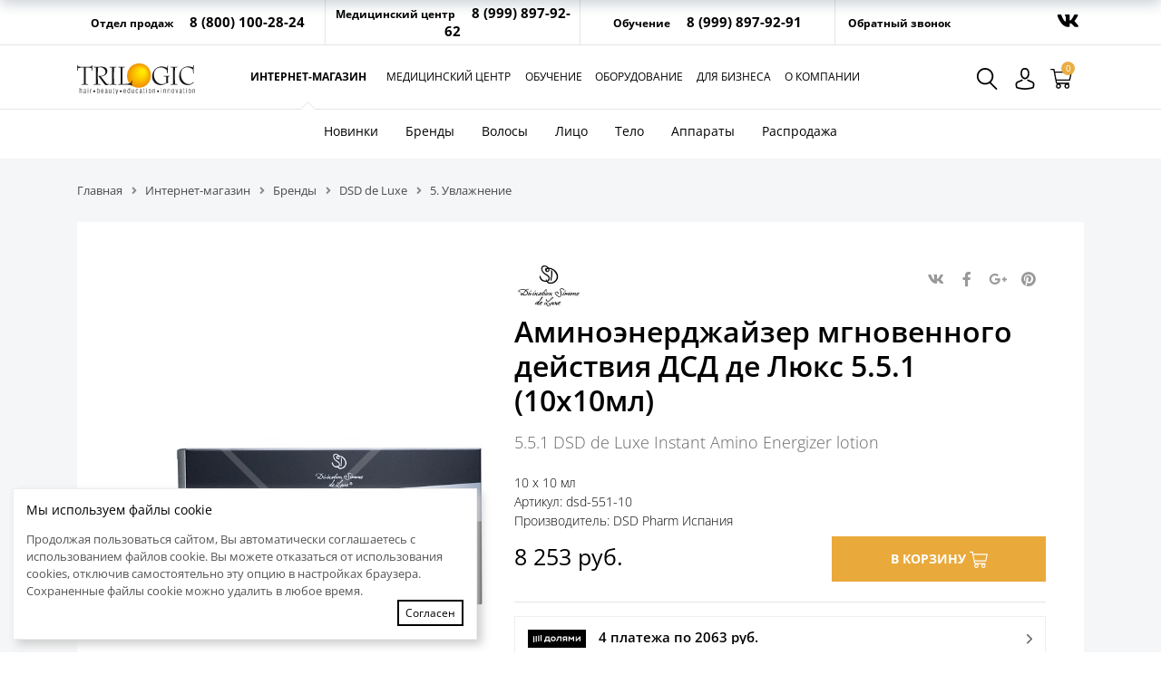

--- FILE ---
content_type: text/html; charset=UTF-8
request_url: https://www.tricholog.ru/prod-catalog/aminoenerdzhayzer-mgnovennogo-deystviya-5-5-1-dsd-de-luxe-instant-amino-energizer-lotion-5-5-1.html
body_size: 28338
content:
<!DOCTYPE html>
<html>
<head>
<link rel="shortcut icon" type="image/x-icon" href="/favicon.svg" />
<meta charset="utf-8">
<meta http-equiv="x-ua-compatible" content="ie=edge">
<meta name="viewport" content="width=device-width, initial-scale=1, shrink-to-fit=no">
<title>Аминоэнерджайзер мгновенного действия ДСД де Люкс 5.5.1 (10х10мл) 5.5.1 DSD de Luxe Instant Amino Energizer lotion 10 х 10 мл купить в Москве в интернет магазине tricholog.ru</title>


<meta http-equiv="Content-Type" content="text/html; charset=UTF-8" />
<meta name="robots" content="index, follow" />
<meta name="keywords" content="Купить Аминоэнерджайзер мгновенного действия ДСД де Люкс 5.5.1 (10х10мл) 5.5.1 DSD de Luxe Instant Amino Energizer lotion" />
<meta name="description" content="Купить Аминоэнерджайзер мгновенного действия ДСД де Люкс 5.5.1 (10х10мл) 5.5.1 DSD de Luxe Instant Amino Energizer lotion 5. Увлажнение 10 х 10 мл по цене 8 253 руб. в интернет магазине tricholog.ru" />
<link rel="canonical" href="https://www.tricholog.ru/prod-catalog/aminoenerdzhayzer-mgnovennogo-deystviya-5-5-1-dsd-de-luxe-instant-amino-energizer-lotion-5-5-1.html" />
<link href="/bitrix/js/ui/design-tokens/dist/ui.design-tokens.css?175922078726358" type="text/css"  rel="stylesheet" />
<link href="/bitrix/js/ui/fonts/opensans/ui.font.opensans.css?17592207872555" type="text/css"  rel="stylesheet" />
<link href="/bitrix/js/main/popup/dist/main.popup.bundle.css?175923963731694" type="text/css"  rel="stylesheet" />
<link href="/bitrix/css/arturgolubev.countrymask/iti.min.css?17592208223215" type="text/css"  rel="stylesheet" />
<link href="/bitrix/css/arturgolubev.countrymask/iti-cng.min.css?17592208221046" type="text/css"  rel="stylesheet" />
<link href="/bitrix/templates/portal/components/bitrix/catalog/bootstrap_v4/style.css?1759220791591" type="text/css"  rel="stylesheet" />
<link href="/bitrix/templates/portal/components/bitrix/breadcrumb/.default/style.css?1759220790488" type="text/css"  rel="stylesheet" />
<link href="/bitrix/templates/portal/components/bitrix/catalog.element/bootstrap_v4/style.css?176157897626924" type="text/css"  rel="stylesheet" />
<link href="/bitrix/templates/portal/components/bitrix/catalog.brandblock/.default/style.css?175922079027" type="text/css"  rel="stylesheet" />
<link href="/bitrix/templates/portal/components/bitrix/catalog.brandblock/arts/style.css?1759220790181" type="text/css"  rel="stylesheet" />
<link href="/bitrix/components/bitrix/sale.prediction.product.detail/templates/.default/style.css?1759220821381" type="text/css"  rel="stylesheet" />
<link href="/bitrix/components/bitrix/sale.products.gift/templates/bootstrap_v4/style.css?1759220820177" type="text/css"  rel="stylesheet" />
<link href="/bitrix/components/bitrix/sale.gift.main.products/templates/bootstrap_v4/style.css?175922081987" type="text/css"  rel="stylesheet" />
<link href="/bitrix/components/bitrix/sale.gift.main.products/templates/bootstrap_v4/themes/yellow/style.css?1759220819155" type="text/css"  rel="stylesheet" />
<link href="/bitrix/templates/portal/components/bitrix/catalog.item/bootstrap_v4/style.css?176157786025878" type="text/css"  rel="stylesheet" />
<link href="/bitrix/templates/portal/css/all.css?175922079173577" type="text/css"  data-template-style="true"  rel="stylesheet" />
<link href="/bitrix/templates/portal/css/bootstrap.min.css?1759220791183682" type="text/css"  data-template-style="true"  rel="stylesheet" />
<link href="/bitrix/templates/portal/js/fancybox/jquery.fancybox.css?17592207904875" type="text/css"  data-template-style="true"  rel="stylesheet" />
<link href="/bitrix/templates/portal/css/fotorama.css?175922079115087" type="text/css"  data-template-style="true"  rel="stylesheet" />
<link href="/bitrix/templates/portal/components/bitrix/system.auth.form/main/style.css?1759220790325" type="text/css"  data-template-style="true"  rel="stylesheet" />
<link href="/bitrix/templates/portal/components/bitrix/system.auth.form/eshop_adapt_auth/style.css?1759220790442" type="text/css"  data-template-style="true"  rel="stylesheet" />
<link href="/bitrix/templates/portal/components/bitrix/sale.basket.basket.line/.default/style.css?17592207911327" type="text/css"  data-template-style="true"  rel="stylesheet" />
<link href="/bitrix/templates/portal/components/bitrix/search.title/visual/style.css?17592207904281" type="text/css"  data-template-style="true"  rel="stylesheet" />
<link href="/bitrix/templates/portal/components/bitrix/catalog.section.list/bootstrap_v4/style.css?1759220790864" type="text/css"  data-template-style="true"  rel="stylesheet" />
<link href="/bitrix/templates/portal/components/bitrix/search.form/flat/style.css?1759220791378" type="text/css"  data-template-style="true"  rel="stylesheet" />
<link href="/bitrix/templates/portal/components/bitrix/menu/vertical_multilevel/style.css?17592207911726" type="text/css"  data-template-style="true"  rel="stylesheet" />
<link href="/bitrix/templates/portal/styles.css?176157781014638" type="text/css"  data-template-style="true"  rel="stylesheet" />
<link href="/bitrix/templates/portal/template_styles.css?176415033555820" type="text/css"  data-template-style="true"  rel="stylesheet" />
<script>if(!window.BX)window.BX={};if(!window.BX.message)window.BX.message=function(mess){if(typeof mess==='object'){for(let i in mess) {BX.message[i]=mess[i];} return true;}};</script>
<script>(window.BX||top.BX).message({"JS_CORE_LOADING":"Загрузка...","JS_CORE_NO_DATA":"- Нет данных -","JS_CORE_WINDOW_CLOSE":"Закрыть","JS_CORE_WINDOW_EXPAND":"Развернуть","JS_CORE_WINDOW_NARROW":"Свернуть в окно","JS_CORE_WINDOW_SAVE":"Сохранить","JS_CORE_WINDOW_CANCEL":"Отменить","JS_CORE_WINDOW_CONTINUE":"Продолжить","JS_CORE_H":"ч","JS_CORE_M":"м","JS_CORE_S":"с","JSADM_AI_HIDE_EXTRA":"Скрыть лишние","JSADM_AI_ALL_NOTIF":"Показать все","JSADM_AUTH_REQ":"Требуется авторизация!","JS_CORE_WINDOW_AUTH":"Войти","JS_CORE_IMAGE_FULL":"Полный размер"});</script>

<script src="/bitrix/js/main/core/core.js?1759239828511455"></script>

<script>BX.Runtime.registerExtension({"name":"main.core","namespace":"BX","loaded":true});</script>
<script>BX.setJSList(["\/bitrix\/js\/main\/core\/core_ajax.js","\/bitrix\/js\/main\/core\/core_promise.js","\/bitrix\/js\/main\/polyfill\/promise\/js\/promise.js","\/bitrix\/js\/main\/loadext\/loadext.js","\/bitrix\/js\/main\/loadext\/extension.js","\/bitrix\/js\/main\/polyfill\/promise\/js\/promise.js","\/bitrix\/js\/main\/polyfill\/find\/js\/find.js","\/bitrix\/js\/main\/polyfill\/includes\/js\/includes.js","\/bitrix\/js\/main\/polyfill\/matches\/js\/matches.js","\/bitrix\/js\/ui\/polyfill\/closest\/js\/closest.js","\/bitrix\/js\/main\/polyfill\/fill\/main.polyfill.fill.js","\/bitrix\/js\/main\/polyfill\/find\/js\/find.js","\/bitrix\/js\/main\/polyfill\/matches\/js\/matches.js","\/bitrix\/js\/main\/polyfill\/core\/dist\/polyfill.bundle.js","\/bitrix\/js\/main\/core\/core.js","\/bitrix\/js\/main\/polyfill\/intersectionobserver\/js\/intersectionobserver.js","\/bitrix\/js\/main\/lazyload\/dist\/lazyload.bundle.js","\/bitrix\/js\/main\/polyfill\/core\/dist\/polyfill.bundle.js","\/bitrix\/js\/main\/parambag\/dist\/parambag.bundle.js"]);
</script>
<script>BX.Runtime.registerExtension({"name":"pull.protobuf","namespace":"BX","loaded":true});</script>
<script>BX.Runtime.registerExtension({"name":"rest.client","namespace":"window","loaded":true});</script>
<script>(window.BX||top.BX).message({"pull_server_enabled":"N","pull_config_timestamp":0,"shared_worker_allowed":"Y","pull_guest_mode":"N","pull_guest_user_id":0,"pull_worker_mtime":1759239741});(window.BX||top.BX).message({"PULL_OLD_REVISION":"Для продолжения корректной работы с сайтом необходимо перезагрузить страницу."});</script>
<script>BX.Runtime.registerExtension({"name":"pull.client","namespace":"BX","loaded":true});</script>
<script>BX.Runtime.registerExtension({"name":"pull","namespace":"window","loaded":true});</script>
<script>BX.Runtime.registerExtension({"name":"fx","namespace":"window","loaded":true});</script>
<script>BX.Runtime.registerExtension({"name":"ui.design-tokens","namespace":"window","loaded":true});</script>
<script>BX.Runtime.registerExtension({"name":"ui.fonts.opensans","namespace":"window","loaded":true});</script>
<script>BX.Runtime.registerExtension({"name":"main.popup","namespace":"BX.Main","loaded":true});</script>
<script>BX.Runtime.registerExtension({"name":"popup","namespace":"window","loaded":true});</script>
<script type="extension/settings" data-extension="currency.currency-core">{"region":"ru"}</script>
<script>BX.Runtime.registerExtension({"name":"currency.currency-core","namespace":"BX.Currency","loaded":true});</script>
<script>BX.Runtime.registerExtension({"name":"currency","namespace":"window","loaded":true});</script>
<script>(window.BX||top.BX).message({"LANGUAGE_ID":"ru","FORMAT_DATE":"DD.MM.YYYY","FORMAT_DATETIME":"DD.MM.YYYY HH:MI:SS","COOKIE_PREFIX":"BITRIX_SM","SERVER_TZ_OFFSET":"10800","UTF_MODE":"Y","SITE_ID":"s1","SITE_DIR":"\/","USER_ID":"","SERVER_TIME":1769059159,"USER_TZ_OFFSET":0,"USER_TZ_AUTO":"Y","bitrix_sessid":"964e8ecf690c0a5a8c113f82a3a3ccee"});</script>


<script src="/bitrix/js/pull/protobuf/protobuf.js?1759220785274055"></script>
<script src="/bitrix/js/pull/protobuf/model.js?175922078570928"></script>
<script src="/bitrix/js/rest/client/rest.client.js?175922078417414"></script>
<script src="/bitrix/js/pull/client/pull.client.js?175923974283861"></script>
<script src="/bitrix/js/main/core/core_fx.js?175922078516888"></script>
<script src="/bitrix/js/main/popup/dist/main.popup.bundle.js?1759239856119638"></script>
<script src="/bitrix/js/currency/currency-core/dist/currency-core.bundle.js?17592207858800"></script>
<script src="/bitrix/js/currency/core_currency.js?17592207851181"></script>
<script>
					(function () {
						"use strict";

						var counter = function ()
						{
							var cookie = (function (name) {
								var parts = ("; " + document.cookie).split("; " + name + "=");
								if (parts.length == 2) {
									try {return JSON.parse(decodeURIComponent(parts.pop().split(";").shift()));}
									catch (e) {}
								}
							})("BITRIX_CONVERSION_CONTEXT_s1");

							if (cookie && cookie.EXPIRE >= BX.message("SERVER_TIME"))
								return;

							var request = new XMLHttpRequest();
							request.open("POST", "/bitrix/tools/conversion/ajax_counter.php", true);
							request.setRequestHeader("Content-type", "application/x-www-form-urlencoded");
							request.send(
								"SITE_ID="+encodeURIComponent("s1")+
								"&sessid="+encodeURIComponent(BX.bitrix_sessid())+
								"&HTTP_REFERER="+encodeURIComponent(document.referrer)
							);
						};

						if (window.frameRequestStart === true)
							BX.addCustomEvent("onFrameDataReceived", counter);
						else
							BX.ready(counter);
					})();
				</script>
<link rel="stylesheet" type="text/css" href="/bitrix/themes/.default/webdebug.ruble/webdebug.ruble.a.css" />
<meta property="og:title" content="Аминоэнерджайзер мгновенного действия ДСД де Люкс 5.5.1 (10х10мл)" />
<meta property="og:type" content="website" />
<meta property="og:url" content="https://www.tricholog.ru/prod-catalog/aminoenerdzhayzer-mgnovennogo-deystviya-5-5-1-dsd-de-luxe-instant-amino-energizer-lotion-5-5-1.html" />
<meta property="og:image" content="/upload/iblock/cec/cecd8e8d27679f75b52043bc603928ce.jpg" />
<link rel="image_src" href="https://www.tricholog.ru/upload/iblock/cec/cecd8e8d27679f75b52043bc603928ce.jpg" />



<script src="/bitrix/templates/portal/js/jquery.min.js?175922079095957"></script>
<script src="/bitrix/templates/portal/js/bootstrap.min.js?175922079051039"></script>
<script src="/bitrix/templates/portal/js/bootstrap.bundle.min.js?175922079070966"></script>
<script src="/bitrix/templates/portal/js/jquery.navgoco.js?17592207908017"></script>
<script src="/bitrix/templates/portal/js/owl.carousel.min.js?175922079044342"></script>
<script src="/bitrix/templates/portal/js/jquery.sticky.js?17592207905158"></script>
<script src="/bitrix/templates/portal/js/jquery.matchheight-min.js?17592207903045"></script>
<script src="/bitrix/templates/portal/js/fancybox/jquery.fancybox.pack.js?175922079023144"></script>
<script src="/bitrix/templates/portal/js/fotorama.js?175922079038912"></script>
<script src="/bitrix/templates/portal/js/doubletaptogo.js?1759220790926"></script>
<script src="/bitrix/templates/portal/js/jquery.sticky-kit.min.js?17592207902798"></script>
<script src="/bitrix/templates/portal/js/jquery.inputmask.bundle.js?1759220790220934"></script>
<script src="/bitrix/templates/portal/js/cookieload.js?17592207904545"></script>
<script src="/bitrix/templates/portal/components/bitrix/sale.basket.basket.line/.default/script.js?17592207915332"></script>
<script src="/bitrix/components/bitrix/search.title/script.js?175923964510542"></script>
<script src="/bitrix/templates/portal/components/bitrix/menu/vertical_multilevel/script.js?1759220791507"></script>
<script src="/bitrix/templates/portal/components/bitrix/catalog.element/bootstrap_v4/script.js?175922079087334"></script>
<script src="/bitrix/templates/portal/components/bitrix/catalog.brandblock/.default/script.js?17592207901822"></script>
<script src="/bitrix/templates/portal/components/bitrix/catalog.brandblock/arts/script.js?17592207901822"></script>
<script src="/bitrix/components/bitrix/sale.prediction.product.detail/templates/.default/script.js?1759220821579"></script>
<script src="/bitrix/components/bitrix/sale.products.gift/templates/bootstrap_v4/script.js?17592208204926"></script>
<script src="/bitrix/components/bitrix/sale.gift.main.products/templates/bootstrap_v4/script.js?17592208193763"></script>
<script src="/bitrix/templates/portal/components/bitrix/catalog.products.viewed/bootstrap_v4/script.js?17592207901291"></script>
<script src="/bitrix/templates/portal/components/bitrix/catalog.item/bootstrap_v4/script.js?175922079163292"></script>

<!--[if IE 9]>
   <link href="/bitrix/templates/portal/css/bootstrap-ie9.css" rel="stylesheet">
<![endif]-->
<!--[if lte IE 8]>
   <link href="/bitrix/templates/portal/css/bootstrap-ie8.css" rel="stylesheet">
<![endif]-->

<!--[if IE 9]>
  <script src="/bitrix/templates/portal/js/bootstrap-ie9.min.js"></script>
<![endif]-->
<!--[if lte IE 8]>
  <script src="https://code.jquery.com/jquery-1.12.4.min.js"></script>
  <script src="/bitrix/templates/portal/js/bootstrap-ie8.min.js"></script>
  <script src="https://stackpath.bootstrapcdn.com/bootstrap/4.3.1/js/bootstrap.js"></script>
<![endif]-->

<script src="//api-maps.yandex.ru/2.1/?load=package.standard&lang=ru-RU&apikey=dd10fdff-7158-4d6e-bcd2-36615b30dd14" type="text/javascript"></script>
<!--
<script src="//api-maps.yandex.ru/2.1?lang=ru-RU&apikey=dd10fdff-7158-4d6e-bcd2-36615b30dd14" type="text/javascript"></script>

<script src="https://api-maps.yandex.ru/2.1?apikey=dd10fdff-7158-4d6e-bcd2-36615b30dd14&lang=ru_RU" type="text/javascript"></script>

-->
    <script>	
	
        $(document).ready(function () {           
			$("a[rel='group']").fancybox();	
			
			$('#nav-expander').on('click', function (e) {
                e.preventDefault();
                $('.offc').toggleClass('navshow');
            });		
			$('#filter-expander').on('click', function (e) {
                e.preventDefault();
                $('.offc_filter').toggleClass('navshow');
            });				
           $('#nav-close').on('click', function (e) {
                e.preventDefault();
                $('.offc').removeClass('navshow');
            });
			$('#filter-close').on('click', function (e) {
                e.preventDefault();
                $('.offc_filter').removeClass('navshow');
            });
			$('#searchshow').on('click', function (e) {
                e.preventDefault();
                $('.top_search').toggleClass('showsearch');
				document.topsearchform.q.focus();
            });	
			$('#search-close').on('click', function (e) {
                e.preventDefault();
                $('.top_search').removeClass('showsearch');
            });
			
			$(".sidebar_block").stick_in_parent({
				offset_top:80
			});
			 $('.eq_height').matchHeight();
				
			$('.go_to').click( function(){ 
			var scroll_el = $(this).attr('href'); 
		        if ($(scroll_el).length != 0) { 
			    $('html, body').animate({ scrollTop: $(scroll_el).offset().top }, 500);
		        }
			    return false; 
			});	
			$('a.need').on("click", function (e) {
			  e.preventDefault();
			  $.ajax({
			      type: "POST",
			      cache: false,
			      url: this.href,	
				  data: 'element='+$(this).data('element'),				  
			      success: function (data) {
			        $.fancybox(data, {
			          fitToView: false,
			          autoSize: true,					 
			          closeClick: false,
			          openEffect: 'none',
			          closeEffect: 'none'
			        }); // fancybox
			      } // success
			    }); // ajax
			});
			
			$('.dropdown').hover(function() {
			  $(this).find('.dropdown-menu').stop(true, true).delay(5).fadeIn(10);
				}, function() {
			  $(this).find('.dropdown-menu').stop(true, true).delay(5).fadeOut(10);
			});
			$('.dropdownpersonal').mouseleave( function () {
                                	$(this).trigger('click');
                                });	
			
			
			$("a.slide").click(function(){
				 $(".hidecontent").slideToggle();
				 $(this).toggleClass("active"); return false;				 
			   });
			    $("#top_content").sticky({
                topSpacing: 0
            });
        });
		$(function () {
            $('.main_menu li:has(ul)').doubleTapToGo();

        });
    </script>

<script type="text/javascript">(window.Image ? (new Image()) : document.createElement('img')).src = 'https://vk.com/rtrg?p=VK-RTRG-184358-2e8C1';</script>

</head>
<body >

<div id="top_nav" class="d-none d-md-block">
	<div class="container h-100">
		<div class="row row-15 align-items-center h-100">
			<div class="col-md-8 col-xl-9">
				<div class="row row-15 align-items-center h-100">
					<div class="col-md-4 top_phone_cont" >Отдел продаж <span><!--8(800)350-80-83-->8 (800) 100-28-24</span></div>
					<div class="col-md-4 top_phone_cont ">Медицинский центр <span>8 (999) 897-92-62 <!--8 (999) 884-76-16--></span></div>
					<div class="col-md-4 top_phone_cont ">Обучение <span>8 (999) 897-92-91</span></div>
				</div>
			</div>
			<div class="col-md-4 col-xl-3 align-items-center">
				<div class="call_phone_top float-left pl-2"><a href="/ajax/ajax_popup_call.php" class="need">Обратный звонок</a></div>
				<div class="sots text-right float-right"><!--
<a href="https://www.instagram.com/trilogicgroup/" target="_blank"><i class="fab fa-instagram"></i></a><a href="https://www.facebook.com/dsddeluxe/" target="_blank"><i class="fab fa-facebook-f"></i></a>
-->
<a href="https://vk.com/trilogicmed" target="_blank"><i class="fab fa-vk"></i></a>
</div>
			</div>	
		</div>
	</div>
</div>


<div id="top_content">
<div class="container main_cont">
<div class="logo">
	<a href="/"><img src="/bitrix/templates/portal/images/logo.svg" alt=""></a>
</div>	
<a id="nav-expander" class="nav-expander d-lg-none" href="#"><i class="fa fa-bars"></i></a>	
<div class="dropdown dropdownpersonal">
<a href="#" class="dropdown-toggle btn-personal" data-toggle="dropdown"><img src="/bitrix/templates/portal/images/user.svg" height="24"></a>
		   <ul  class="dropdown-menu" aria-labelledby="dropdownpersonal">            
	<!--'start_frame_cache_login-line'-->			<li><a class="bx_login_top_inline_link" href="javascript:void(0)" onclick="openAuthorizePopup()">Вход</a></li>
						<li><a href="/login/?register=yes&amp;backurl=%2Fprod-catalog%2Faminoenerdzhayzer-mgnovennogo-deystviya-5-5-1-dsd-de-luxe-instant-amino-energizer-lotion-5-5-1.html" >Регистрация</a></li>
			<!--'end_frame_cache_login-line'-->	</span>
</ul>

	<div id="bx_auth_popup_form" style="display:none;" class="bx_login_popup_form">
	<!--'start_frame_cache_8k8aZS'--><div class="login_page">
		
	<div class="display-2 text-center">Вход на сайт</div>
	
	<div class="mb-3">
	<table width="100%">
	<tr>
	<td><b>Аккаунт Trilogic</b></td>
	<td align="right"><a href="/login/?register=yes&?backurl=%2Fprod-catalog%2Faminoenerdzhayzer-mgnovennogo-deystviya-5-5-1-dsd-de-luxe-instant-amino-energizer-lotion-5-5-1.html" >Создать аккаунт</a></td>
	</tr>
	</table>
	</div>
	<form name="system_auth_formPqgS8z" method="post" target="_top" action="/auth/" class="bx_auth_form">
		<input type="hidden" name="AUTH_FORM" value="Y" />
		<input type="hidden" name="TYPE" value="AUTH" />
				<input type="hidden" name="backurl" value="/prod-catalog/aminoenerdzhayzer-mgnovennogo-deystviya-5-5-1-dsd-de-luxe-instant-amino-energizer-lotion-5-5-1.html" />
						
		<input class="input_text_style mb-3" type="text" name="USER_LOGIN" placeholder="Логин" maxlength="255" value="" />	
		<input class="input_text_style  mb-3" type="password" placeholder="Пароль" name="USER_PASSWORD" maxlength="255" />

				
		<div class="mt-3">
		<table width="100%">
		<tr>
		<td><input type="submit" name="Login" class="btn btn-warning" value="Войти" /></td>
		<td align="right">
				<noindex>
			<span class="forgotpassword" style="padding-left:75px;"><a href="/auth?forgot_password=yes" rel="nofollow">Забыли пароль?</a></span>
		</noindex>
				
		</td>
		</tr>
		</table>
		</div>
		
				<div class="mt-3">
			<span class="rememberme"><input type="checkbox" id="USER_REMEMBER" name="USER_REMEMBER" value="Y" checked/>Запомнить меня</span>
		</div>
				
	</form>
	
		
	
</div>
<script type="text/javascript">
try{document.form_auth.USER_LOGIN.focus();}catch(e){}
</script>

<!--'end_frame_cache_8k8aZS'-->	</div>

	<script>
		function openAuthorizePopup()
		{
			var authPopup = BX.PopupWindowManager.create("AuthorizePopup", null, {
				autoHide: true,
				//	zIndex: 0,
				offsetLeft: 0,
				offsetTop: 0,
				overlay : true,
				draggable: {restrict:true},
				closeByEsc: true,
				closeIcon: { right : "20px", top : "20px"},
				content: '<div style="width:400px;height:400px; text-align: center;"><span style="position:absolute;left:45%; top:45%;"><img src="/bitrix/templates/portal/components/bitrix/system.auth.form/main/images/wait.gif"/></span></div>',
				events: {
					onAfterPopupShow: function()
					{
						this.setContent(BX("bx_auth_popup_form"));
					}
				}
			});

			authPopup.show();
		}
	</script>
	
</div>

<script>
var bx_basketFKauiI = new BitrixSmallCart;
</script>
<div id="bx_basketFKauiI" class="bx-basket bx-opener"><!--'start_frame_cache_bx_basketFKauiI'--><div class="bx-hdr-profile">

	<div class="bx-basket-block">			<a href="/personal/cart/" class="btn-cart" ><img src="/bitrix/templates/portal/images/shopping-cart2.svg" width="24"><span>0</span>			
			</a>
				</div>
</div><!--'end_frame_cache_bx_basketFKauiI'--></div>
<script type="text/javascript">
	bx_basketFKauiI.siteId       = 's1';
	bx_basketFKauiI.cartId       = 'bx_basketFKauiI';
	bx_basketFKauiI.ajaxPath     = '/bitrix/components/bitrix/sale.basket.basket.line/ajax.php';
	bx_basketFKauiI.templateName = '.default';
	bx_basketFKauiI.arParams     =  {'PATH_TO_BASKET':'/personal/cart/','PATH_TO_PERSONAL':'/personal/','PATH_TO_ORDER':'/personal/order/make/','SHOW_PERSONAL_LINK':'N','SHOW_NUM_PRODUCTS':'Y','SHOW_TOTAL_PRICE':'N','SHOW_PRODUCTS':'N','POSITION_FIXED':'N','SHOW_AUTHOR':'N','PATH_TO_REGISTER':'/login/','PATH_TO_PROFILE':'/personal/','COMPONENT_TEMPLATE':'.default','SHOW_EMPTY_VALUES':'Y','PATH_TO_AUTHORIZE':'/login/','HIDE_ON_BASKET_PAGES':'Y','SHOW_REGISTRATION':'N','CACHE_TYPE':'A','SHOW_DELAY':'Y','SHOW_NOTAVAIL':'Y','SHOW_IMAGE':'Y','SHOW_PRICE':'Y','SHOW_SUMMARY':'Y','POSITION_VERTICAL':'top','POSITION_HORIZONTAL':'right','MAX_IMAGE_SIZE':'70','AJAX':'N','~PATH_TO_BASKET':'/personal/cart/','~PATH_TO_PERSONAL':'/personal/','~PATH_TO_ORDER':'/personal/order/make/','~SHOW_PERSONAL_LINK':'N','~SHOW_NUM_PRODUCTS':'Y','~SHOW_TOTAL_PRICE':'N','~SHOW_PRODUCTS':'N','~POSITION_FIXED':'N','~SHOW_AUTHOR':'N','~PATH_TO_REGISTER':'/login/','~PATH_TO_PROFILE':'/personal/','~COMPONENT_TEMPLATE':'.default','~SHOW_EMPTY_VALUES':'Y','~PATH_TO_AUTHORIZE':'/login/','~HIDE_ON_BASKET_PAGES':'Y','~SHOW_REGISTRATION':'N','~CACHE_TYPE':'A','~SHOW_DELAY':'Y','~SHOW_NOTAVAIL':'Y','~SHOW_IMAGE':'Y','~SHOW_PRICE':'Y','~SHOW_SUMMARY':'Y','~POSITION_VERTICAL':'top','~POSITION_HORIZONTAL':'right','~MAX_IMAGE_SIZE':'70','~AJAX':'N','cartId':'bx_basketFKauiI'}; // TODO \Bitrix\Main\Web\Json::encode
	bx_basketFKauiI.closeMessage = 'Скрыть';
	bx_basketFKauiI.openMessage  = 'Раскрыть';
	bx_basketFKauiI.activate();
</script>
<a id="searchshow" class="search-expander" title="Поиск по интернет-магазину"><img src="/bitrix/templates/portal/images/search.svg" height="24"></a>
<div class="top_search">
	    <a id="search-close" class="search-expander"><i class="fa fa-times"></i></a>			

 <div id="title-search" class="bx-searchtitle">
	<form action="/prod-catalog/">
		<div class="bx-input-group">
			<input id="title-search-input" placeholder="Введите название или артикул товара" type="text" name="q" value="" autocomplete="off" class="bx-form-control"/>
			<span class="bx-input-group-btn">
				<button class="btn btn-default" type="submit" name="s"><i class="fa fa-search"></i></button>
			</span>
		</div>
	</form>
</div>
<script>
	BX.ready(function(){
		new JCTitleSearch({
			'AJAX_PAGE' : '/prod-catalog/aminoenerdzhayzer-mgnovennogo-deystviya-5-5-1-dsd-de-luxe-instant-amino-energizer-lotion-5-5-1.html',
			'CONTAINER_ID': 'title-search',
			'INPUT_ID': 'title-search-input',
			'MIN_QUERY_LEN': 2
		});
	});
</script>

		

										
</div>
</div>


<div class="container d-none d-lg-block">	
		<div class="main_menu">
                        
<ul >


	
	
					<li class="root-item active"><a href="/prod-catalog/" >Интернет-магазин</a>
				<div class="submenu"><div class="container">
				<ul>
		
	
	

	
	
		
							<li><a href="/prod-catalog/novelty/">Новинки</a></li>
			
		
	
	

	
	
		
							<li><a href="/prod-catalog/brands/">Бренды</a></li>
			
		
	
	

	
	
		
							<li><a href="/prod-catalog/hair/">Волосы</a></li>
			
		
	
	

	
	
		
							<li><a href="/prod-catalog/face/">Лицо</a></li>
			
		
	
	

	
	
		
							<li><a href="/prod-catalog/body/">Тело</a></li>
			
		
	
	

	
	
		
							<li><a href="/prod-catalog/apparats/">Аппараты</a></li>
			
		
	
	

	
	
		
							<li><a href="/prod-catalog/sale/">Распродажа</a></li>
			
		
	
	

			</ul></li>	
	
					<li class="root-item"><a href="/centre/" >Медицинский центр</a>
				<div class="submenu"><div class="container">
				<ul>
		
	
	

	
	
		
							<li><a href="/centre/about/">О центре</a></li>
			
		
	
	

	
	
		
							<li><a href="/centre/specialists/">Врачи</a></li>
			
		
	
	

	
	
		
							<li><a href="/centre/service/">Услуги</a></li>
			
		
	
	

	
	
		
							<li><a href="/centre/price/">Цены</a></li>
			
		
	
	

	
	
		
							<li><a href="/centre/treatment-results/">Результаты лечения</a></li>
			
		
	
	

	
	
		
							<li><a href="/centre/news/">Новости</a></li>
			
		
	
	

	
	
		
							<li><a href="/centre/sales/">Акции</a></li>
			
		
	
	

	
	
		
							<li><a href="/centre/contacts/">Контакты</a></li>
			
		
	
	

			</ul></li>	
	
					<li class="root-item"><a href="/teach/" >Обучение</a>
				<div class="submenu"><div class="container">
				<ul>
		
	
	

	
	
		
							<li><a href="/teach/programms/">Программы обучения РУДН</a></li>
			
		
	
	

	
	
		
							<li><a href="/teach/raspisanie-obucheniya/">Расписание обучения РУДН</a></li>
			
		
	
	

	
	
		
							<li><a href="/teach/master-class/">Мастер-классы и семинары</a></li>
			
		
	
	

	
	
		
							<li><a href="/teach/raspisanie-master-class/">Расписание мастер-классов</a></li>
			
		
	
	

	
	
		
							<li><a href="/teach/prepodavateli/">Преподаватели РУДН</a></li>
			
		
	
	

	
	
		
							<li><a href="/about/contacts/">Как добраться</a></li>
			
		
	
	

	
	
		
							<li><a href="/teach/otzyvy-ob-obuchenii/">Отзывы</a></li>
			
		
	
	

			</ul></li>	
	
					<li class="root-item"><a href="/equipment/" >Оборудование</a>
				<div class="submenu"><div class="container">
				<ul>
		
	
	

	
	
		
							<li><a href="/equipment/the-program-trichoscience/">Программа Trichoscience</a></li>
			
		
	
	

	
	
		
							<li><a href="/equipment/equipment-catalog/the-professional-diagnostic-equipment/">Диагностическое оборудование</a></li>
			
		
	
	

	
	
		
							<li><a href="/equipment/equipment-catalog/oborudovanie-dlya-plazmoterapii/">Оборудование для плазмотерапии</a></li>
			
		
	
	

	
	
		
							<li><a href="/equipment/arenda-oborudovaniya/">Аренда</a></li>
			
		
	
	

	
	
		
							<li><a href="/equipment/obuchenie/">Обучение</a></li>
			
		
	
	

			</ul></li>	
	
		
							<li class=""><a href="/commercial-offer/" >Для бизнеса</a></li>
			
		
	
	

	
	
					<li class="root-item"><a href="/about/" >О компании</a>
				<div class="submenu"><div class="container">
				<ul>
		
	
	

	
	
		
							<li><a href="/about/licenses/">Лицензии</a></li>
			
		
	
	

	
	
		
							<li><a href="/about/news/">Новости</a></li>
			
		
	
	

	
	
		
							<li><a href="/about/sales/">Акции</a></li>
			
		
	
	

	
	
		
							<li><a href="/about/photo/">Фотоархив</a></li>
			
		
	
	

	
	
		
							<li><a href="/about/media/">Медиа</a></li>
			
		
	
	

	
	
		
							<li><a href="/about/press/">Сотрудничество и реклама</a></li>
			
		
	
	

	
	
		
							<li><a href="/about/partners/">Партнеры</a></li>
			
		
	
	

	
	
		
							<li><a href="/about/contacts/">Контакты</a></li>
			
		
	
	

	</ul></div></div></li>
</ul>

			<div class="clearfix"></div>
        </div>
	</div>
	<div class="clearfix"></div>
</div>




 


<div class="dop_menu d-none d-lg-block">
<div class="container">
<ul>

	
	
		
							<li class="root-item"><a href="/prod-catalog/novelty/" >Новинки</a>
				
								
				</li>
				

		
	
	
	
	
		
							<li class="root-item"><a href="/prod-catalog/brands/" >Бренды</a>
				
				<div id="megamenu1" class="megamenu">
<div class="container">
<div class="submenu_columns">


						<div class="submenu_columns">
				<ul class="row">
											<li class="col-md-3">								
										<a href="/prod-catalog/brands/dsd/">
											DSD de Luxe										</a>										
						</li>
													<li class="col-md-3">								
										<a href="/prod-catalog/brands/azelomax/">
											Azelomax										</a>										
						</li>
													<li class="col-md-3">								
										<a href="/prod-catalog/brands/hairmax/">
											HAIRMAX										</a>										
						</li>
													<li class="col-md-3">								
										<a href="/prod-catalog/brands/medplanta/">
											Med Planta										</a>										
						</li>
												<li class="w-100"></li>
													<li class="col-md-3">								
										<a href="/prod-catalog/brands/revivexil/">
											Revivexil										</a>										
						</li>
													<li class="col-md-3">								
										<a href="/prod-catalog/brands/satura/">
											Satura										</a>										
						</li>
													<li class="col-md-3">								
										<a href="/prod-catalog/brands/ob/">
											OB										</a>										
						</li>
													<li class="col-md-3">								
										<a href="/prod-catalog/brands/time-to-grow/">
											Time To Grow										</a>										
						</li>
												<li class="w-100"></li>
													<li class="col-md-3">								
										<a href="/prod-catalog/brands/mival/">
											Мивал										</a>										
						</li>
											</ul></div>
					
</div>
</div>

</div>				
				</li>
				

		
	
	
	
	
		
							<li class="root-item"><a href="/prod-catalog/hair/" >Волосы</a>
				
				<div id="megamenu1" class="megamenu">
<div class="container">	
<div class="row justify-content-center">

<div class="col-lg-4 submenu_columns">
<b>Назначение</b>
<ul class="row">
<li class="col-6" ><a href="/prod-catalog/hair/filter/purpose-is-alopecia/apply/">Алопеция</a></li> 
<li class="col-6" ><a href="/prod-catalog/hair/filter/purpose-is-inflammations/apply/">Воспаление</a></li>	 
<li class="col-6" ><a href="/prod-catalog/hair/filter/purpose-is-recovery/apply/">Восстановление</a></li>	 
<li class="col-6" ><a href="/prod-catalog/hair/filter/purpose-is-hairloss/apply/">Выпадение</a></li>	 
<li class="col-6" ><a href="/prod-catalog/hair/filter/purpose-is-hyperkeratosis/apply/">Гиперкератоз</a></li>	 
<li class="col-6" ><a href="/prod-catalog/hair/filter/purpose-is-fungus/apply/">Грибок</a></li>	 
<li class="col-6" ><a href="/prod-catalog/hair/filter/purpose-is-dermatitis/apply/">Дерматит</a></li>	 
<li class="col-6" ><a href="/prod-catalog/hair/filter/purpose-is-yellowness/apply/">Желтизна</a></li> 
<li class="col-6" ><a href="/prod-catalog/hair/filter/purpose-is-itching/apply/">Зуд</a></li> 
<li class="col-6" ><a href="/prod-catalog/hair/filter/purpose-is-baldness/apply/">Облысение</a></li>	 
<li class="col-6" ><a href="/prod-catalog/hair/filter/purpose-is-dandruff/apply/">Перхоть</a></li> 
<li class="col-6" ><a href="/prod-catalog/hair/filter/purpose-is-psoriasis/apply/">Псориаз</a></li> 
<li class="col-6" ><a href="/prod-catalog/hair/filter/purpose-is-seborrhea/apply/">Себорея</a></li> 
<li class="col-6" ><a href="/prod-catalog/hair/filter/purpose-is-peeling/apply/">Шелушение</a></li>
</ul>
</div>

<div class="col-lg-4 submenu_columns">
<b>Группы товаров</b>
<ul class="row">
<li class="col-6" ><a href="/prod-catalog/hair/filter/type-is-activator/apply/">Активатор </a></li>
<li class="col-6" ><a href="/prod-catalog/hair/filter/type-is-balm/apply/">Бальзам  </a></li>
<li class="col-6" ><a href="/prod-catalog/hair/filter/type-is-vitamins/apply/">Витамины  </a></li>
<li class="col-6" ><a href="/prod-catalog/hair/filter/type-is-camouflage/apply/">Камуфляж для волос </a></li>
<li class="col-6" ><a href="/prod-catalog/hair/filter/type-is-complexset/apply/">Комплексный набор </a></li>
<li class="col-6" ><a href="/prod-catalog/hair/filter/type-is-conditioner/apply/">Кондиционер </a></li>
<li class="col-6" ><a href="/prod-catalog/hair/filter/type-is-cream/apply/">Крем </a></li>
<li class="col-6" ><a href="/prod-catalog/hair/filter/type-is-creamgel/apply/">Крем-гель </a></li>
<li class="col-6" ><a href="/prod-catalog/hair/filter/type-is-lotion/apply/">Лосьон </a></li>
<li class="col-6" ><a href="/prod-catalog/hair/filter/type-is-mask/apply/">Маска </a></li>
<li class="col-6" ><a href="/prod-catalog/hair/filter/type-is-oil/apply/">Масло </a></li>
<li class="col-6" ><a href="/prod-catalog/hair/filter/type-is-peeling/apply/">Пилинг </a></li>
<li class="col-6" ><a href="/prod-catalog/hair/filter/type-is-spray/apply/">Спрей </a></li>
<li class="col-6" ><a href="/prod-catalog/hair/filter/type-is-serum/apply/">Сыворотка </a></li>
<li class="col-6" ><a href="/prod-catalog/hair/filter/type-is-toniс/apply/">Тоник </a></li>
<li class="col-6" ><a href="/prod-catalog/hair/filter/type-is-shampoo/apply/">Шампунь</a></li>
</ul>

</div>




<div class="col-lg-4 submenu_columns">
<b>Бренды</b>
<ul class="row">
<li class="col-6" ><a href="/prod-catalog/hair/filter/manufacturer-is-dsd/apply/">DSD de Luxe </a></li>
<li class="col-6" ><a href="/prod-catalog/hair/filter/manufacturer-is-medline/apply/">MedLine Organic </a></li> 
<li class="col-6" ><a href="/prod-catalog/hair/filter/manufacturer-is-herbal-blend/apply/">Herbal Blend</a></li> 
<li class="col-6" ><a href="/prod-catalog/hair/filter/manufacturer-is-azelomax/apply/">Azelomax </a></li> 
<li class="col-6" ><a href="/prod-catalog/hair/filter/manufacturer-is-hairmax/apply/">HairMax</a></li> 
<li class="col-6" ><a href="/prod-catalog/hair/filter/manufacturer-is-revivexil/apply/">Revivexil </a></li>
<li class="col-6" ><a href="/prod-catalog/hair/filter/manufacturer-is-medplanta/apply/">Med Planta </a></li> 
<li class="col-6" ><a href="/prod-catalog/hair/filter/manufacturer-is-satura/apply/">Satura </a></li> 	
<li class="col-6" ><a href="/prod-catalog/hair/filter/manufacturer-is-timetogrow/apply/">Time To Grow </a></li>	
<li class="col-6" ><a href="/prod-catalog/hair/filter/manufacturer-is-mival/apply/">Мивал </a></li>
</ul>
</div>
</div>
</div>
</div>				
				</li>
				

		
	
	
	
	
		
							<li class="root-item"><a href="/prod-catalog/face/" >Лицо</a>
				
				<div id="megamenu1" class="megamenu">
<div class="container">	
<div class="row ">
<div class="col-lg-4 submenu_columns">
<b>Назначение</b>
<ul class="row">
<li class="col-md-6"><a href="/prod-catalog/face/filter/purpose-is-lossofeyelashesandeyebrows/apply/">Выпадение ресниц</a></li>
<li class="col-md-6"><a href="/prod-catalog/face/filter/purpose-is-doughiness/apply/">Дряблость</a></li>
<li class="col-md-6"><a href="/prod-catalog/face/filter/purpose-is-boldshine/apply/">Жирный блеск</a></li>
<li class="col-md-6"><a href="/prod-catalog/face/filter/purpose-is-couperose/apply/">Купероз</a></li>
<li class="col-md-6"><a href="/prod-catalog/face/filter/purpose-is-wrinkles/apply/">Морщины</a></li>
<li class="col-md-6"><a href="/prod-catalog/face/filter/purpose-is-winding/apply/">Обветривание</a></li>
<li class="col-md-6"><a href="/prod-catalog/face/filter/purpose-is-puffiness/apply/">Отечность</a></li>
<li class="col-md-6"><a href="/prod-catalog/face/filter/purpose-is-papiloma/apply/">Папиломы</a></li>
<li class="col-md-6"><a href="/prod-catalog/face/filter/purpose-is-pigmentation/apply/">Пигментация</a></li>
<li class="col-md-6"><a href="/prod-catalog/face/filter/purpose-is-enlargedpores/apply/">Расширенные поры</a></li>
<li class="col-md-6"><a href="/prod-catalog/face/filter/purpose-is-dullness/apply/">Тусклость</a></li>
<li class="col-md-6"><a href="/prod-catalog/face/filter/purpose-is-acne/apply/">Угревая сыпь</a></li>
</ul>
</div>

<div class="col-lg-4 submenu_columns">
<b>Группы товаров</b>
<ul class="row">
<li class="col-md-6"><a href="/prod-catalog/face/filter/type-is-balm/apply/">Бальзам </a></li>
<li class="col-md-6" ><a href="/prod-catalog/face/filter/type-is-cream/apply/">Крем</a></li>
<li class="col-md-6" ><a href="/prod-catalog/face/filter/type-is-lotion/apply/">Лосьон </a></li>
<li class="col-md-6" ><a href="/prod-catalog/face/filter/type-is-serum/apply/">Сыворотка</a></li>
</ul>
</div>

<div class="col-lg-4 submenu_columns">
<b>Бренды</b>
<ul class="row" >
<li class="col-md-6" ><a href="/prod-catalog/face/filter/manufacturer-is-dsd/apply/">DSD de Luxe </a></li>
<li class="col-md-6" ><a href="/prod-catalog/face/filter/manufacturer-is-satura/apply/">Satura  </a></li>
</ul>
</div>

</div>
</div>				
				</li>
				

		
	
	
	
	
		
							<li class="root-item"><a href="/prod-catalog/body/" >Тело</a>
				
				<div id="megamenu1" class="megamenu">
<div class="container">	
<div class="row">
<div class="col-lg-4 submenu_columns">
<b>Назначение</b>
<ul class="row">
<li class="col-6"><a href="/prod-catalog/body/filter/purpose-is-couperose/apply/">Купероз</a></li> 
<li class="col-6"><a href="/prod-catalog/body/filter/purpose-is-wrinkles/apply/">Морщины</a></li> 
<li class="col-6"><a href="/prod-catalog/body/filter/purpose-is-winding/apply/">Обветривание</a></li> 
<li class="col-6"><a href="/prod-catalog/body/filter/purpose-is-papiloma/apply/">Папиломы</a></li> 
<li class="col-6"><a href="/prod-catalog/body/filter/purpose-is-pigmentation/apply/">Пигментация</a></li> 
<li class="col-6"><a href="/prod-catalog/body/filter/purpose-is-dullness/apply/">Тусклость</a></li> 
<li class="col-6"><a href="/prod-catalog/body/filter/purpose-is-acne/apply/">Угревая сыпь</a></li>
</ul>
</div>
<div class="col-lg-4 submenu_columns">
<b>Группы товаров</b>
<ul class="row">
<li class="col-6"><a href="/prod-catalog/body/filter/type-is-cream/apply/">Крем</a></li> 
<li class="col-6"><a href="/prod-catalog/body/filter/type-is-lotion/apply/">Лосьон</a></li>
</ul>

</div>
<div class="col-lg-4 submenu_columns">
<b>Бренды</b>
<ul class="row">
<li class="col-6"><a href="/prod-catalog/body/filter/manufacturer-is-dsd/apply/">DSD de Luxe</a></li> 
<li class="col-6"><a href="/prod-catalog/body/filter/manufacturer-is-satura/apply/">Satura</a></li>
</ul>
</div>


</div>
</div>
</div>				
				</li>
				

		
	
	
	
	
		
							<li class="root-item"><a href="/prod-catalog/apparats/" >Аппараты</a>
				
				<div id="megamenu1" class="megamenu">
<div class="container">	
<div class="row justify-content-center">

<div class="col-lg-4 submenu_columns">
<b>Группы товаров</b>
<ul class="row">
<li class="col-6"><a href="/prod-catalog/apparats/filter/type-is-physiotherapymachine/apply/">Аппарат для физиотерапии</a></li>
<li class="col-6"><a href="/prod-catalog/apparats/filter/type-is-mesoroller/apply/">Мезороллер</a></li>
<li class="col-6" ><a href="/prod-catalog/apparats/filter/type-is-hairbrush/apply/">Расческа</a></li>
</ul>

</div>
<div class="col-lg-4 submenu_columns">
<b>Бренды</b>
<ul class="row" >
<li class="col-6" ><a href="/prod-catalog/apparats/filter/manufacturer-is-hairmax/apply/">HAIRMAX</a></li> 
<li class="col-6" ><a href="/prod-catalog/apparats/filter/manufacturer-is-ов/apply/">ОВ</a></li>

</ul>
</div>

</div>
</div>				
				</li>
				

		
	
	
	
	
		
							<li class="root-item"><a href="/prod-catalog/sale/" >Распродажа</a>
				
								
				</li>
				

		
	
	

</ul>
</div>
</div>
		
	
	
<!--
<div style="text-align:center; color:#fff; padding:5px; background:#990000">Уважаемые покупатели! График работы офиса в праздничные дни:<br>
Офис работает 4, 5, 9 января. Пункт самовывоза в праздничные дни с 31.12 по 12.01 - не работает.</div>
-->
<!--
<div class="p-2 bg-light text-black">
<p><b>Дорогие друзья!</b> В праздничные дни наш офис не работает. Отгрузки и доставки заказов начнутся с 10 мая.</p>
</div>
-->
<!--
<div style="text-align:center; color:#fff; padding:5px; background:#990000">Сроки обработки и доставки заказа увеличены в связи с повышенным спросом! Приносим извинения за ожидание!</div>
-->
<!--
<div style="text-align:center; color:#fff; padding:5px; background:#990000">
<div class="container small">
Уважаемые покупатели! Обращаем ваше внимание, что в связи с проведением ежегодной новогодней акции, сборка и отправка всех заказов задерживаются.<br>Просим учитывать этот факт при планировании получения доставки. Приносим извинения за доставленные неудобства!
</div>
</div>
-->	
	
	

												  
<div class="block_head_shop_bg">
<div class="container">
	<div class="bx-breadcrumb" itemscope itemtype="https://schema.org/BreadcrumbList">
			<div class="bx-breadcrumb-item" id="bx_breadcrumb_0" itemprop="itemListElement" itemscope itemtype="https://schema.org/ListItem">
				
				<a href="/" title="Главная" itemprop="item">
					<span itemprop="name">Главная</span>
				</a>
				<meta itemprop="position" content="1">
			</div>
			<div class="bx-breadcrumb-item" id="bx_breadcrumb_1" itemprop="itemListElement" itemscope itemtype="https://schema.org/ListItem">
				<i class="fa fa-angle-right"></i>
				<a href="/prod-catalog/" title="Интернет-магазин" itemprop="item">
					<span itemprop="name">Интернет-магазин</span>
				</a>
				<meta itemprop="position" content="2">
			</div>
			<div class="bx-breadcrumb-item" id="bx_breadcrumb_2" itemprop="itemListElement" itemscope itemtype="https://schema.org/ListItem">
				<i class="fa fa-angle-right"></i>
				<a href="/prod-catalog/brands/" title="Бренды" itemprop="item">
					<span itemprop="name">Бренды</span>
				</a>
				<meta itemprop="position" content="3">
			</div>
			<div class="bx-breadcrumb-item" id="bx_breadcrumb_3" itemprop="itemListElement" itemscope itemtype="https://schema.org/ListItem">
				<i class="fa fa-angle-right"></i>
				<a href="/prod-catalog/brands/dsd/" title="DSD de Luxe" itemprop="item">
					<span itemprop="name">DSD de Luxe</span>
				</a>
				<meta itemprop="position" content="4">
			</div>
			<div class="bx-breadcrumb-item" id="bx_breadcrumb_4" itemprop="itemListElement" itemscope="" itemtype="http://schema.org/ListItem">
				<i class="fa fa-angle-right"></i>
				<a href="/prod-catalog/brands/dsd/dsd-5/" title="5. Увлажнение" itemprop="item">
					<span itemprop="name" class="mainname">5. Увлажнение</span>
				</a>
				<meta itemprop="position" content="5">
			</div></div><div style="clear:both"></div>			</div>
	</div>

<div class="block_grey">
<div class="container mb-5">



<div class="bx-catalog-element bx-yellow" id="bx_117848907_345" itemscope itemtype="http://schema.org/Product">

<div class="block_white p-3 p-md-4 p-lg-5">
	<div class="row align-items-center">
		<div class="col-lg">
			<div class="product-item-detail-slider-container" id="bx_117848907_345_big_slider">
				<span class="product-item-detail-slider-close" data-entity="close-popup"></span>
				<div class="product-item-detail-slider-block
					product-item-detail-slider-block-square"
					data-entity="images-slider-block">
					<span class="product-item-detail-slider-left" data-entity="slider-control-left" style="display: none;"></span>
					<span class="product-item-detail-slider-right" data-entity="slider-control-right" style="display: none;"></span>
					<div class="product-item-label-text product-item-label-big product-item-label-top product-item-label-left" id="bx_117848907_345_sticker"
						style="display: none;">
											</div>

					<div class="product-item-detail-slider-images-container" data-entity="images-container">
														<div class="product-item-detail-slider-image active" data-entity="image" data-id="1925">
									<img src="/upload/iblock/cec/cecd8e8d27679f75b52043bc603928ce.jpg" alt="Аминоэнерджайзер мгновенного действия ДСД де Люкс 5.5.1 (10х10мл)" title="Аминоэнерджайзер мгновенного действия ДСД де Люкс 5.5.1 (10х10мл)" itemprop="image">
								</div>
													</div>
				</div>
							</div>
		</div>

<div class="col-lg-7">
	<div class="row">
		<div class="col-6">
					<a href="/prod-catalog/brand/divination-simone-deluxe/" target="_blank" title="Divination Simone DeLuxe">			<img src="/upload/resize_cache/uf/beb/120_90_1/bebc8341a2f7b0546f399f557785a2d5.gif" alt="Divination Simone DeLuxe" class="brand_img">
			</a>
		</div>
		<div class="col-6 text-right">
			<div id="float_share">
				<ul class="bx-share-social">
		<li class="bx-share-icon">
<a
	href="https://www.pinterest.com/pin/create/button/?url=https%3A%2F%2Fwww.tricholog.ru%2Fprod-catalog%2Faminoenerdzhayzer-mgnovennogo-deystviya-5-5-1-dsd-de-luxe-instant-amino-energizer-lotion-5-5-1.html&description=%D0%90%D0%BC%D0%B8%D0%BD%D0%BE%D1%8D%D0%BD%D0%B5%D1%80%D0%B4%D0%B6%D0%B0%D0%B9%D0%B7%D0%B5%D1%80+%D0%BC%D0%B3%D0%BD%D0%BE%D0%B2%D0%B5%D0%BD%D0%BD%D0%BE%D0%B3%D0%BE+%D0%B4%D0%B5%D0%B9%D1%81%D1%82%D0%B2%D0%B8%D1%8F+%D0%94%D0%A1%D0%94+%D0%B4%D0%B5+%D0%9B%D1%8E%D0%BA%D1%81+5.5.1+%2810%D1%8510%D0%BC%D0%BB%29"
	data-pin-do="buttonPin"
	data-pin-config="above"
	onclick="window.open(this.href,'','toolbar=0,status=0,width=750,height=561');return false;"
	target="_blank"	
	class="fb"
	title="Pinterest"
><i class="fab fa-pinterest"></i></a>
</li><li class="bx-share-icon">
<a
	href="https://plus.google.com/share?url=https%3A%2F%2Fwww.tricholog.ru%2Fprod-catalog%2Faminoenerdzhayzer-mgnovennogo-deystviya-5-5-1-dsd-de-luxe-instant-amino-energizer-lotion-5-5-1.html"
	onclick="window.open(this.href,'','menubar=no,toolbar=no,resizable=yes,scrollbars=yes,width=584,height=356');return false;"
	target="_blank"
	class="gp"
	title="Google+"
><i class="fab fa-google-plus-g"></i></a>
</li><li class="bx-share-icon">
<a
	href="http://www.facebook.com/share.php?u=https%3A%2F%2Fwww.tricholog.ru%2Fprod-catalog%2Faminoenerdzhayzer-mgnovennogo-deystviya-5-5-1-dsd-de-luxe-instant-amino-energizer-lotion-5-5-1.html&t=%D0%90%D0%BC%D0%B8%D0%BD%D0%BE%D1%8D%D0%BD%D0%B5%D1%80%D0%B4%D0%B6%D0%B0%D0%B9%D0%B7%D0%B5%D1%80+%D0%BC%D0%B3%D0%BD%D0%BE%D0%B2%D0%B5%D0%BD%D0%BD%D0%BE%D0%B3%D0%BE+%D0%B4%D0%B5%D0%B9%D1%81%D1%82%D0%B2%D0%B8%D1%8F+%D0%94%D0%A1%D0%94+%D0%B4%D0%B5+%D0%9B%D1%8E%D0%BA%D1%81+5.5.1+%2810%D1%8510%D0%BC%D0%BB%29"
	onclick="window.open(this.href,'','toolbar=0,status=0,width=611,height=231');return false;"
	target="_blank"
	class="fb"
	title="Facebook"
><i class="fab fa-facebook-f"></i></a>
</li><li class="bx-share-icon">
<a
	href="http://vkontakte.ru/share.php?url=https%3A%2F%2Fwww.tricholog.ru%2Fprod-catalog%2Faminoenerdzhayzer-mgnovennogo-deystviya-5-5-1-dsd-de-luxe-instant-amino-energizer-lotion-5-5-1.html&title=%D0%90%D0%BC%D0%B8%D0%BD%D0%BE%D1%8D%D0%BD%D0%B5%D1%80%D0%B4%D0%B6%D0%B0%D0%B9%D0%B7%D0%B5%D1%80+%D0%BC%D0%B3%D0%BD%D0%BE%D0%B2%D0%B5%D0%BD%D0%BD%D0%BE%D0%B3%D0%BE+%D0%B4%D0%B5%D0%B9%D1%81%D1%82%D0%B2%D0%B8%D1%8F+%D0%94%D0%A1%D0%94+%D0%B4%D0%B5+%D0%9B%D1%8E%D0%BA%D1%81+5.5.1+%2810%D1%8510%D0%BC%D0%BB%29"
	onclick="window.open(this.href,'','toolbar=0,status=0,width=626,height=436');return false;"
	target="_blank"
	class="vk"
	title="ВКонтакте"
><i class="fab fa-vk"></i></a>
</li>	</ul>
				</div>
		</div>
	</div>		
	<h1 class=" display-1 " itemprop="name">Аминоэнерджайзер мгновенного действия ДСД де Люкс 5.5.1 (10х10мл)</h1>
	<div class="product-item-altname mb-4">5.5.1 DSD de Luxe Instant Amino Energizer lotion</div>	<div class="product-item-attr ">
	10 х 10 мл<br>	Артикул: dsd-551-10<br>		
	Производитель: DSD Pharm Испания		
	
	</div>
	
	<div class="row">
								<div class="col-lg">
					<div class="product-item-detail-pay-block">					
					<div class="row row-15 mt-2">
															<div class="col-12 col-lg-7 text-center text-lg-left" itemprop="offers" itemscope itemtype="http://schema.org/Offer">
									
									
									    <meta itemprop="price" content="8253">
									    <meta itemprop="priceCurrency" content="RUB">
										
									
																			
																							<div class="product-item-detail-price-old pr-3"
													id="bx_117848907_345_old_price"
													style="display: none;";></div>
																							<div class="product-item-detail-price-current " id="bx_117848907_345_price">
												8 253 <ruble><span class="text">руб.</span></ruble>											</div>
																			</div>
									
																		<div data-entity="main-button-container" class="col-lg-5">									
										<div id="bx_117848907_345_basket_actions" style="display: ;">
																							
													<a class="btn btn-primary product-item-detail-buy-button"
													   id="bx_117848907_345_add_basket_link"
													   href="javascript:void(0);">
														В корзину <img src="/bitrix/templates/portal/images/shopping-cart_w.svg" width="20" height="20">
													</a>												
																						</div>
										
										
										
										<div id="bx_117848907_345_not_avail" style="display: none;" >
										<div class="text-center text-lg-right ">
											Нет в наличии										</div>
										</div>
										<div style="display:none;">
																				
											<div>В наличии</div>										
																				</div>
									    <link itemprop="availability" href="http://schema.org/InStock">
										
									</div>
																		
															<div class="col-12">
						<div  class="text-right mt-2">
						<span class="product-item-amount-description-container">											
										<span id="bx_117848907_345_price_total"></span>
						</span>
						</div>
						</div>
						
							
						</div>						
					</div>		<!-- product-item-detail-pay-block-->		
					
					
<a class="dolyami_info need " href="/ajax/ajax_popup_dolyami.php" data-fancybox="iframe" data-element="8253">
										<div class="left-icon">
												<svg width="64" height="20" viewBox="0 0 64 20" fill="none" xmlns="http://www.w3.org/2000/svg">
													<rect width="64" height="20"  fill="black"></rect>
													<g clip-path="url(#clip0_8558_6913)">
														<path d="M15.1297 6H13.9517V12.6415H15.1297V6Z" fill="white"></path>
														<path d="M7.17804 7.3584H6V13.9999H7.17804V7.3584Z" fill="white"></path>
														<path d="M9.82867 6.90576H8.65063V13.5473H9.82867V6.90576Z" fill="white"></path>
														<path d="M12.4793 6.45288H11.3013V13.0944H12.4793V6.45288Z" fill="white"></path>
														<path d="M47.941 9.81874L45.9399 7.57324H44.77V12.7724H45.9915V9.45522L47.8184 11.4205H48.0442L49.8398 9.45522V12.7724H51.0612V7.57324H49.8913L47.941 9.81874Z" fill="white"></path>
														<path d="M56.881 7.57324L53.8535 10.9525V7.57324H52.6321V12.7724H53.7511L56.7786 9.39312V12.7724H58.0001V7.57324H56.881Z" fill="white"></path>
														<path d="M38.1906 9.47567C38.1906 10.3034 38.6391 10.9555 39.3276 11.2289L38.0366 12.7724H39.5317L40.706 11.3683H41.9768V12.7724H43.1983V7.57324H40.0886C38.9292 7.57324 38.1906 8.37375 38.1906 9.47567ZM41.9776 8.71833V10.2557H40.3151C39.7604 10.2557 39.4629 9.9437 39.4629 9.48627C39.4629 9.02884 39.7709 8.71682 40.3151 8.71682L41.9776 8.71833Z" fill="white"></path>
														<path d="M32.5144 8.61306C32.4396 10.4011 32.0659 11.5553 31.334 11.5553H31.1509V12.8034L31.346 12.814C32.8134 12.8966 33.6244 11.597 33.7575 8.75847H35.6876V12.7724H36.9068V7.57324H32.5555L32.5144 8.61306Z" fill="white"></path>
														<path d="M27.916 7.50049C26.264 7.50049 25.0754 8.65467 25.0754 10.1724C25.0754 11.7423 26.3687 12.8556 27.916 12.8556C29.5277 12.8556 30.7798 11.6802 30.7798 10.1724C30.7798 8.66451 29.5277 7.50049 27.916 7.50049ZM27.916 11.6075C26.9824 11.6075 26.3462 10.9941 26.3462 10.1724C26.3462 9.33021 26.9831 8.73343 27.916 8.73343C28.849 8.73343 29.5068 9.35748 29.5068 10.1724C29.5068 10.9873 28.84 11.6075 27.916 11.6075Z" fill="white"></path>
														<path d="M23.7795 7.58301H19.4685L19.4274 8.62283C19.3661 10.1208 18.9789 11.5454 18.2471 11.5658L17.9084 11.5764V13.9999H19.1404V12.773H23.42V13.9999H24.6624V11.5658H23.7795V7.58301ZM22.5581 11.5658H19.9514C20.3925 10.8903 20.6287 9.91257 20.6698 8.769H22.5581V11.5658Z" fill="white"></path>
													</g>
													<defs>
														<clipPath id="clip0_8558_6913">
														<rect width="52" height="8" fill="black" transform="translate(6 6)"></rect>
														</clipPath>
													</defs>
												</svg>
											</div>
											<div class="block-doluami-text">
												<div class="arrow">
													<svg width="6" height="11" viewBox="0 0 6 11" fill="none" xmlns="http://www.w3.org/2000/svg">
														<path d="M4.18934 5.25L0.219669 9.21967C-0.0732238 9.51256 -0.0732238 9.98744 0.219669 10.2803C0.512563 10.5732 0.987437 10.5732 1.28033 10.2803L5.78033 5.78033C6.07322 5.48744 6.07322 5.01256 5.78033 4.71967L1.28033 0.219669C0.987438 -0.0732245 0.512564 -0.0732245 0.21967 0.219669C-0.073223 0.512562 -0.073223 0.987436 0.21967 1.28033L4.18934 5.25Z" fill="#000"></path>
													</svg>
												</div>												
												<div class="text">4 платежа по 2063 руб.</div>												
											</div>
                						</a>


					<span class="del_item">
<div class="display-2">Доставка <a href="/help/delivery/">Все варианты <i class="fa fa-angle-double-right"></i></a></div>
<ul class="list-unstyled product-item-attr">
<!--<li><img src="/images/ico_c_2.svg" width="20" height="20"> Бесплатно забрать в пункте самовывоза</li>-->
<li><img src="/images/ico_c_1.svg" width="30" height="30" > Бесплатная доставка курьером по Москве и Московской области от 10 000 рублей.</li>

<!--
<div class="clear20"></div>
<div class="div_name2"><b>Подарки при покупке </b><a href="#presentdetail">детали <i class="fa fa-angle-double-right"></i></a></div>
<ul>
<li>Получите подарок при покупке от 10000 руб.</li>
</ul>
-->
</span>
	<li><img src="/images/ico_c_sdek.svg" width="30" height="30" > Доставка курьерьм или ПВЗ СДЭК</li>
</ul>					
				</div>
			</div><!-- row-->
		</div>
		</div>
		<div class="w-100 mb-3"></div>
		<div class="row">
		
		
		<div class="col-lg-9">
		
	
	<!-- Nav tabs -->
	<ul class="nav nav-tabs" role="tablist">
    <li role="presentation" ><a href="#home" aria-controls="home" role="tab" data-toggle="tab" class="active">Описание</a></li>   
    <li role="presentation"><a href="#messages" aria-controls="messages" role="tab" data-toggle="tab">Вопрос-ответ <span id="countfaq">(0)</span></a></li>
		  <li role="presentation"><a href="#articles" aria-controls="articles" role="tab" data-toggle="tab">Полезная информация</a></li>
		
	</ul>
	
<!-- Tab panes -->
  <div class="tab-content mb-2">
    <div role="tabpanel" class="tab-pane active text-item-detail" id="home">	
	
		
	<span itemprop="description">
	<p>
	 Лосьон предназначен для защиты и восстановления кожи головы и волос, в том числе при окраске и химической завивке. Формула на основе бетаина, пантенола и биотина обладает противозудным и противовоспалительным эффектами, увлажняет кожу, придает волосам дополнительный блеск, эластичность и объем. Может также применяться после окраски и химической завивки, для устранения сухости, зуда и с противовоспалительной целью.
</p><p>Подходит для применения при беременности и ГВ.</p>	</span>
	 	<hr>
	<h2>Применение</h2>
		  Перед применением рекомендуется встряхнуть средство. Нанести на сухую или влажную кожу головы и волосы. Лосьон может добавляться в средства для окраски или химической завивки &#40;1/2 ампулы&#41;. После нанесения на кожу головы и волосы лосьон не рекомендуется смывать.		
	 	</div>
	
	<div role="tabpanel" class="tab-pane" id="messages">	
		
	

	
<script>
	document.getElementById("countfaq").innerHTML="(2)";	
</script>
	
	
	<div class="row">
			
		<div class="col-sm-2 name_autor" id="926">Ольга</div>
		<div class="col-sm-10 question">
				Добрый день. Приехали месяц назад с Черногории, отдыхали на море. Не знаю по какой причине, по приезду очень сильно стала зудить кожа головы, на море такого не было, да и до отдыха тоже. Думала пройдёт само, может на нервной почве, купила успокоительные, но с каждым днём всё хуже и хуже, такое ощущение, что «животные завелись», расчесала уже до крови. Можете ли что-нибудь посоветовать. К врачам ходить не хочу 		</div>
		<div class="clearfix"></div>
				<div class="col-sm-2 name_autor_right ">Ответ</div>
		<div class="col-sm-10 answer_inside">
			Здравствуйте! Обратите внимание на скраб для кожи головы DSD de Luxe 1.3 и лосьон 5.5 (сейчас он со скидкой -50%).		</div>
				
		
		
		<div class="col-xs-12"><hr></div>
			
		<div class="col-sm-2 name_autor" id="858">Анастасия</div>
		<div class="col-sm-10 question">
				Нужен совет. Очень долго хотела сделать химическую завивку волос и вот решилась. В салоне мне сделали щелочную завивку, сказали, что это самый щадящий способ завивки, но после неё волосы стали жёсткими, цвет даже изменился-потускнел. Не могу описать, как я расстроилась, стричься налысо мне не хочется совсем, радует только, что такая завивка держится три-четыре месяца. Подскажите поможет ли мне это средство восстановить волосы и как долго его применять, чтоб был результат?		</div>
		<div class="clearfix"></div>
				<div class="col-sm-2 name_autor_right ">Ответ</div>
		<div class="col-sm-10 answer_inside">
			Здравствуйте! Мы рекомендуем применять Аминоэнерджайзер после маски 5.3: <a href="http://www.tricholog.ru/prod-catalog/restructuring-mask-steel-and-silk-diksidoks-de-suite-5-3-dixidox-deluxe-steel-and-silk-treatment-mas.html" target="_blank">http://www.tricholog.ru/prod-catalog/restructuring-mask-steel-and-silk-diksidoks-de-suite-5-3-dixidox-deluxe-steel-and-silk-treatment-mas.html</a> Два этих средства дадут прекрасный результат. Применение не менее месяца. Здоровья Вашим волосам! 		</div>
				
		
		
		<div class="col-xs-12"><hr></div>
	</div>	



	<p>
		</p>
	
	
		</div>
	
		  <div role="tabpanel" class="tab-pane" id="articles">
	  <div class="card-columns row-15 detail_article">
				
				<div class="card">
									<a href="/consultation/articles/ukhod-za-volosami-vo-vremya-beremennosti/"><img src="/upload/iblock/14a/14ad50958f2b5e0702a4cb787c9da130.gif" class="card-img d-none d-md-block"></a>
					
				<div class="card-body">				
					<a href="/consultation/articles/ukhod-za-volosami-vo-vremya-beremennosti/">Уход за волосами во время беременности</a>
				</div>
				</div>
				
				<div class="card">
									<a href="/consultation/articles/kak-sokhranit-prichesku-v-vetrenuyu-i-dozhdlivuyu-pogodu/"><img src="/upload/iblock/59c/59c039ffb6bf3ec7a6c5d9f28332d467.gif" class="card-img d-none d-md-block"></a>
					
				<div class="card-body">				
					<a href="/consultation/articles/kak-sokhranit-prichesku-v-vetrenuyu-i-dozhdlivuyu-pogodu/">Как сохранить прическу в ветреную и дождливую погоду?</a>
				</div>
				</div>
				
				<div class="card">
									<a href="/consultation/articles/okraska-volos-narodnymi-sredstvami-v-domashnikh-usloviyakh/"><img src="/upload/iblock/918/9188f7a2be5cfb05cbf0a0aae37d4b01.gif" class="card-img d-none d-md-block"></a>
					
				<div class="card-body">				
					<a href="/consultation/articles/okraska-volos-narodnymi-sredstvami-v-domashnikh-usloviyakh/">Окраска волос народными средствами в домашних условиях</a>
				</div>
				</div>
				
				<div class="card">
									<a href="/consultation/articles/ukhod-za-volosami-letom/"><img src="/upload/iblock/969/9693cbe317ee009ac548e8a5bb3ef482.gif" class="card-img d-none d-md-block"></a>
					
				<div class="card-body">				
					<a href="/consultation/articles/ukhod-za-volosami-letom/">Уход за волосами летом</a>
				</div>
				</div>
				  </div>
	   </div>
		
</div>	
	
</div>





<div class="col-lg-3">	
		
			
	<div class="more_arts">
			<a href="/prod-catalog/brand/divination-simone-deluxe/active-ingredients-in-makeup-line-divination-simone-deluxe/" target="_blank" title="Активные ингредиенты, входящие в состав линии DSD de Luxe">			Активные ингредиенты, входящие в состав линии DSD de Luxe			</a></div>
	
</div>

</div>

	
		

	</div>	
	</div>
	

	

	<div class="row">
		<div class="col">
			<!--'start_frame_cache_OhECjo'-->
	<span id="sale_gift_product_1510552764" class="sale_prediction_product_detail_container"></span>

	<script>
		BX.ready(function(){

			var giftAjaxData = {
				'parameters':'[base64].47abfdbde3a0a5f62d05d18b334045194936c9f81b2d3a8b90535b7c4fdcd8e3',
				'template': '.58b55ce6a719590931781bc2fb90e8c86945ce16ccb179081d7f5199dff84882',
				'site_id': 's1'
			};

			bx_sale_prediction_product_detail_load(
				'sale_gift_product_1510552764',
				giftAjaxData
			);

			BX.addCustomEvent('onHasNewPrediction', function(html){
				new BX.PopupWindow("simple-prediction", BX('bx_117848907_345_add_basket_link'), {
					offsetLeft: BX("bx_117848907_345_add_basket_link").offsetWidth + 10,
					offsetTop: -42,
					bindOptions: {
						forceTop: true
					},
					content:
					'<div class="catalog-element-popup-inner">' +
					html +
					'</div>',
//					darkMode: true,
					closeIcon: true,
					angle: {position: "left"}
				}).show();
			});
		});
	</script>

	<!--'end_frame_cache_OhECjo'-->				<div data-entity="parent-container">
											<div class="catalog-block-header" data-entity="header" data-showed="false" style="display: none; opacity: 0;">
							Выберите один из подарков						</div>
						
<div class="sale-products-gift bx-yellow" data-entity="sale-products-gift-container">
	</div>

<script>
	BX.message({
		BTN_MESSAGE_BASKET_REDIRECT: 'Перейти в корзину',
		BASKET_URL: '/personal/cart/',
		ADD_TO_BASKET_OK: 'Товар добавлен в корзину',
		TITLE_ERROR: 'Ошибка',
		TITLE_BASKET_PROPS: 'Свойства товара, добавляемые в корзину',
		TITLE_SUCCESSFUL: 'Товар добавлен в корзину',
		BASKET_UNKNOWN_ERROR: 'Неизвестная ошибка при добавлении товара в корзину',
		BTN_MESSAGE_SEND_PROPS: 'Выбрать',
		BTN_MESSAGE_CLOSE: 'Закрыть',
		BTN_MESSAGE_CLOSE_POPUP: 'Продолжить покупки',
		COMPARE_MESSAGE_OK: 'Товар добавлен в список сравнения',
		COMPARE_UNKNOWN_ERROR: 'При добавлении товара в список сравнения произошла ошибка',
		COMPARE_TITLE: 'Сравнение товаров',
		PRICE_TOTAL_PREFIX: 'на сумму',
		RELATIVE_QUANTITY_MANY: '',
		RELATIVE_QUANTITY_FEW: '',
		BTN_MESSAGE_COMPARE_REDIRECT: 'Перейти в список сравнения',
		SITE_ID: 's1'
	});

	var obbx_555007909_jtNo1f = new JCSaleProductsGiftComponent({
		siteId: 's1',
		componentPath: '/bitrix/components/bitrix/sale.products.gift',
		deferredLoad: true,
		initiallyShowHeader: '',
		currentProductId: 345,
		template: 'bootstrap_v4.8cb4517f23366da6b981630b182ada5d376f1e8cd9c9c27e4706eada78051c81',
		parameters: '[base64]/[base64]/QvtC00YDQvtCx0L3QtdC1IjtzOjE4OiJNRVNTX0JUTl9TVUJTQ1JJQkUiO3M6MjI6ItCf0L7QtNC/[base64].1362ecb7a6b1d1c98917aec0a85eefea6cfb8646342917fe4cdcc844c32e2c61',
		container: 'sale-products-gift-container'
	});
</script>		<script>
			BX.Currency.setCurrencies([{'CURRENCY':'EUR','FORMAT':{'FORMAT_STRING':'&euro;#','DEC_POINT':'.','THOUSANDS_SEP':',','DECIMALS':0,'THOUSANDS_VARIANT':'C','HIDE_ZERO':'N'}},{'CURRENCY':'RUB','FORMAT':{'FORMAT_STRING':'# <ruble><span class="text">руб.</span></ruble>','DEC_POINT':'.','THOUSANDS_SEP':' ','DECIMALS':0,'THOUSANDS_VARIANT':'#4','HIDE_ZERO':'N'}},,{'CURRENCY':'USD','FORMAT':{'FORMAT_STRING':'$#','DEC_POINT':'.','THOUSANDS_SEP':',','DECIMALS':0,'THOUSANDS_VARIANT':'C','HIDE_ZERO':'N'}}]);
		</script>
						</div>
								<div data-entity="parent-container">
											<div class="catalog-block-header" data-entity="header" data-showed="false" style="display: none; opacity: 0;">
							Выберите один из товаров, чтобы получить подарок						</div>
						<!--'start_frame_cache_KSBlai'--><div id="sale_gift_main_products_279388612" class="sale-gift-main-products bx-yellow">
</div>
<script>
BX(function () {
	BX.Sale['GiftMainProductsClass_dHPVd2'] = new BX.Sale.GiftMainProductsClass({
		contextAjaxData:  {
			parameters:'[base64]/[base64]/[base64].776f32944afe7d0a175d06f4897bd6556ff925ab226f49e87aabf7b8dcae398f',
			template: 'bootstrap_v4.4639981a6e5e057931ca039559e15acf9c0084db97a71ba24c2e1c51e876e282',
			site_id: 's1',
		},
		injectId:  'sale_gift_main_products_279388612',
		mainProductState:  'YToyOntpOjA7YTowOnt9aToxO2E6MDp7fX0=.0c008df579b2644158c0c7a8146a3d21bfc4359e2efe766a403c3ab8c97b24ff',
		isGift:  false,
		productId:  345,
		offerId: 345	});
});
BX.message({});
</script>
<!--'end_frame_cache_KSBlai'-->				</div>
						</div>
	</div>

	<!--Small Card-->
	<div class="p-2 product-item-detail-short-card-fixed d-none d-md-block" id="bx_117848907_345_small_card_panel">
		<div class="product-item-detail-short-card-content-container">
			<div class="product-item-detail-short-card-image">
				<img src="" style="height: 65px;" data-entity="panel-picture">
			</div>
			<div class="product-item-detail-short-title-container" data-entity="panel-title">
				<div class="product-item-detail-short-title-text">Аминоэнерджайзер мгновенного действия ДСД де Люкс 5.5.1 (10х10мл)</div>
				
			</div>
			<div class="product-item-detail-short-card-price">
									<div class="product-item-detail-price-old" style="display: none;" data-entity="panel-old-price">
						8 253 <ruble><span class="text">руб.</span></ruble>					</div>
									<div class="product-item-detail-price-current" data-entity="panel-price">
					
					8 253 <ruble><span class="text">руб.</span></ruble></div>
							</div>
							<div class="product-item-detail-short-card-btn"
					style="display: ;"
					data-entity="panel-add-button">
					<a class="btn btn-primary product-item-detail-buy-button"
						id="bx_117848907_345_add_basket_link"
						href="javascript:void(0);">
						В корзину <img src="/bitrix/templates/portal/images/shopping-cart_w.svg" width="20" height="20">
					</a>
				</div>
							<div class="product-item-detail-short-card-btn"
				style="display: none;"
				data-entity="panel-not-available-button">
				
					Нет в наличии				
			</div>
		</div>
	</div>
	
	

	<meta itemprop="name" content="Аминоэнерджайзер мгновенного действия ДСД де Люкс 5.5.1 (10х10мл)" />
	<meta itemprop="category" content="Бренды/DSD de Luxe/5. Увлажнение" />
			<span itemprop="offers" itemscope itemtype="http://schema.org/Offer">
			<meta itemprop="price" content="8253" />
			<meta itemprop="priceCurrency" content="RUB" />
			<link itemprop="availability" href="http://schema.org/InStock" />
		</span>
			</div>
<script>
	BX.message({
		ECONOMY_INFO_MESSAGE: 'Скидка #ECONOMY#',
		TITLE_ERROR: 'Ошибка',
		TITLE_BASKET_PROPS: 'Свойства товара, добавляемые в корзину',
		BASKET_UNKNOWN_ERROR: 'Неизвестная ошибка при добавлении товара в корзину',
		BTN_SEND_PROPS: 'Выбрать',
		BTN_MESSAGE_BASKET_REDIRECT: 'Перейти в корзину',
		BTN_MESSAGE_CLOSE: 'Закрыть',
		BTN_MESSAGE_CLOSE_POPUP: 'Продолжить покупки',
		TITLE_SUCCESSFUL: 'Товар добавлен в корзину',
		COMPARE_MESSAGE_OK: 'Товар добавлен в список сравнения',
		COMPARE_UNKNOWN_ERROR: 'При добавлении товара в список сравнения произошла ошибка',
		COMPARE_TITLE: 'Сравнение товаров',
		BTN_MESSAGE_COMPARE_REDIRECT: 'Перейти в список сравнения',
		PRODUCT_GIFT_LABEL: 'Подарок',
		PRICE_TOTAL_PREFIX: 'Итоговая сумма покупки',
		RELATIVE_QUANTITY_MANY: 'много',
		RELATIVE_QUANTITY_FEW: 'мало',
		SITE_ID: 's1'
	});

	var obbx_117848907_345 = new JCCatalogElement({'CONFIG':{'USE_CATALOG':true,'SHOW_QUANTITY':false,'SHOW_PRICE':true,'SHOW_DISCOUNT_PERCENT':true,'SHOW_OLD_PRICE':true,'USE_PRICE_COUNT':false,'DISPLAY_COMPARE':false,'MAIN_PICTURE_MODE':[],'ADD_TO_BASKET_ACTION':['ADD'],'SHOW_CLOSE_POPUP':true,'SHOW_MAX_QUANTITY':'N','RELATIVE_QUANTITY_FACTOR':'5','TEMPLATE_THEME':'yellow','USE_STICKERS':true,'USE_SUBSCRIBE':false,'SHOW_SLIDER':'N','SLIDER_INTERVAL':'5000','ALT':'Аминоэнерджайзер мгновенного действия ДСД де Люкс 5.5.1 (10х10мл)','TITLE':'Аминоэнерджайзер мгновенного действия ДСД де Люкс 5.5.1 (10х10мл)','MAGNIFIER_ZOOM_PERCENT':'200','USE_ENHANCED_ECOMMERCE':'N','DATA_LAYER_NAME':'','BRAND_PROPERTY':''},'VISUAL':{'ID':'bx_117848907_345','DISCOUNT_PERCENT_ID':'bx_117848907_345_dsc_pict','STICKER_ID':'bx_117848907_345_sticker','BIG_SLIDER_ID':'bx_117848907_345_big_slider','BIG_IMG_CONT_ID':'bx_117848907_345_bigimg_cont','SLIDER_CONT_ID':'bx_117848907_345_slider_cont','OLD_PRICE_ID':'bx_117848907_345_old_price','PRICE_ID':'bx_117848907_345_price','DISCOUNT_PRICE_ID':'bx_117848907_345_price_discount','PRICE_TOTAL':'bx_117848907_345_price_total','SLIDER_CONT_OF_ID':'bx_117848907_345_slider_cont_','QUANTITY_ID':'bx_117848907_345_quantity','QUANTITY_DOWN_ID':'bx_117848907_345_quant_down','QUANTITY_UP_ID':'bx_117848907_345_quant_up','QUANTITY_MEASURE':'bx_117848907_345_quant_measure','QUANTITY_LIMIT':'bx_117848907_345_quant_limit','BUY_LINK':'bx_117848907_345_buy_link','ADD_BASKET_LINK':'bx_117848907_345_add_basket_link','BASKET_ACTIONS_ID':'bx_117848907_345_basket_actions','NOT_AVAILABLE_MESS':'bx_117848907_345_not_avail','COMPARE_LINK':'bx_117848907_345_compare_link','TREE_ID':'bx_117848907_345_skudiv','DISPLAY_PROP_DIV':'bx_117848907_345_sku_prop','DISPLAY_MAIN_PROP_DIV':'bx_117848907_345_main_sku_prop','OFFER_GROUP':'bx_117848907_345_set_group_','BASKET_PROP_DIV':'bx_117848907_345_basket_prop','SUBSCRIBE_LINK':'bx_117848907_345_subscribe','TABS_ID':'bx_117848907_345_tabs','TAB_CONTAINERS_ID':'bx_117848907_345_tab_containers','SMALL_CARD_PANEL_ID':'bx_117848907_345_small_card_panel','TABS_PANEL_ID':'bx_117848907_345_tabs_panel'},'PRODUCT_TYPE':'1','PRODUCT':{'ID':'345','ACTIVE':'Y','PICT':{'ID':'1925','SRC':'/upload/iblock/cec/cecd8e8d27679f75b52043bc603928ce.jpg','WIDTH':'600','HEIGHT':'600'},'NAME':'Аминоэнерджайзер мгновенного действия ДСД де Люкс 5.5.1 (10х10мл)','SUBSCRIPTION':true,'ITEM_PRICE_MODE':'S','ITEM_PRICES':[{'UNROUND_BASE_PRICE':'8253','UNROUND_PRICE':'8253','BASE_PRICE':'8253','PRICE':'8253','ID':'195','PRICE_TYPE_ID':'1','CURRENCY':'RUB','DISCOUNT':'0','PERCENT':'0','QUANTITY_FROM':'','QUANTITY_TO':'','QUANTITY_HASH':'ZERO-INF','MEASURE_RATIO_ID':'','PRINT_BASE_PRICE':'8 253 <ruble><span class=\"text\">руб.<\/span><\/ruble>','RATIO_BASE_PRICE':'8253','PRINT_RATIO_BASE_PRICE':'8 253 <ruble><span class=\"text\">руб.<\/span><\/ruble>','PRINT_PRICE':'8 253 <ruble><span class=\"text\">руб.<\/span><\/ruble>','RATIO_PRICE':'8253','PRINT_RATIO_PRICE':'8 253 <ruble><span class=\"text\">руб.<\/span><\/ruble>','PRINT_DISCOUNT':'0 <ruble><span class=\"text\">руб.<\/span><\/ruble>','RATIO_DISCOUNT':'0','PRINT_RATIO_DISCOUNT':'0 <ruble><span class=\"text\">руб.<\/span><\/ruble>','MIN_QUANTITY':'1'}],'ITEM_PRICE_SELECTED':'0','ITEM_QUANTITY_RANGES':{'ZERO-INF':{'HASH':'ZERO-INF','QUANTITY_FROM':'','QUANTITY_TO':'','SORT_FROM':'0','SORT_TO':'INF'}},'ITEM_QUANTITY_RANGE_SELECTED':'ZERO-INF','ITEM_MEASURE_RATIOS':{'87':{'ID':'87','RATIO':'1','IS_DEFAULT':'Y','PRODUCT_ID':'345'}},'ITEM_MEASURE_RATIO_SELECTED':'87','SLIDER_COUNT':'1','SLIDER':[{'ID':'1925','SRC':'/upload/iblock/cec/cecd8e8d27679f75b52043bc603928ce.jpg','WIDTH':'600','HEIGHT':'600'}],'CAN_BUY':true,'CHECK_QUANTITY':false,'QUANTITY_FLOAT':true,'MAX_QUANTITY':'-5','STEP_QUANTITY':'1','CATEGORY':'Бренды/DSD de Luxe/5. Увлажнение'},'BASKET':{'ADD_PROPS':true,'QUANTITY':'quantity','PROPS':'prop','EMPTY_PROPS':true,'BASKET_URL':'/personal/cart/','ADD_URL_TEMPLATE':'/prod-catalog/aminoenerdzhayzer-mgnovennogo-deystviya-5-5-1-dsd-de-luxe-instant-amino-energizer-lotion-5-5-1.html?action=ADD2BASKET&id=#ID#','BUY_URL_TEMPLATE':'/prod-catalog/aminoenerdzhayzer-mgnovennogo-deystviya-5-5-1-dsd-de-luxe-instant-amino-energizer-lotion-5-5-1.html?action=BUY&id=#ID#'}});
</script>
		<script>
			BX.Currency.setCurrencies([{'CURRENCY':'RUB','FORMAT':{'FORMAT_STRING':'# <ruble><span class="text">руб.</span></ruble>','DEC_POINT':'.','THOUSANDS_SEP':' ','DECIMALS':0,'THOUSANDS_VARIANT':'#4','HIDE_ZERO':'N'}},]);
		</script>
			<script>
		BX.ready(BX.defer(function(){
			if (!!window.obbx_117848907_345)
			{
				window.obbx_117848907_345.allowViewedCount(true);
			}
		}));
	</script>

	</div>
</div>



<div class="container my-5">
					<div data-entity="parent-container">
							<div class="display-1 text-center" data-entity="header" data-showed="false" style="display: none; opacity: 0;">
								С этим товаром покупают							</div>
												
						</div>
							
				
				
		
		
				
									
					
					<div data-entity="parent-container">
							<div class="display-1 text-center" data-entity="header" data-showed="false" style="display: none; opacity: 0;">
								Просмотренные товары							</div>
							
<div class="catalog-products-viewed bx-yellow" data-entity="catalog-products-viewed-container">
<div id="owl-carusel-custom-nav">

<div id="owl-slider-item-obbx_2004496212_0w9xn1" class="owl-carousel">
	</div>
</div>
</div>

<script>
	BX.message({
		BTN_MESSAGE_BASKET_REDIRECT: 'Перейти в корзину',
		BASKET_URL: '/personal/cart/',
		ADD_TO_BASKET_OK: 'Товар добавлен в корзину',
		TITLE_ERROR: 'Ошибка',
		TITLE_BASKET_PROPS: 'Свойства товара, добавляемые в корзину',
		TITLE_SUCCESSFUL: 'Товар добавлен в корзину',
		BASKET_UNKNOWN_ERROR: 'Неизвестная ошибка при добавлении товара в корзину',
		BTN_MESSAGE_SEND_PROPS: 'Выбрать',
		BTN_MESSAGE_CLOSE: 'Закрыть',
		BTN_MESSAGE_CLOSE_POPUP: 'Продолжить покупки',
		COMPARE_MESSAGE_OK: 'Товар добавлен в список сравнения',
		COMPARE_UNKNOWN_ERROR: 'При добавлении товара в список сравнения произошла ошибка',
		COMPARE_TITLE: 'Сравнение товаров',
		PRICE_TOTAL_PREFIX: 'на сумму',
		RELATIVE_QUANTITY_MANY: '',
		RELATIVE_QUANTITY_FEW: '',
		BTN_MESSAGE_COMPARE_REDIRECT: 'Перейти в список сравнения',
		SITE_ID: 's1'
	});
	var obbx_2004496212_0w9xn1 = new JCCatalogProductsViewedComponent({
		initiallyShowHeader: '',
		container: 'catalog-products-viewed-container'
	});
</script>

<script>
        $(document).ready(function () {
		
		$("#owl-slider-item-obbx_2004496212_0w9xn1").owlCarousel({
                loop:false,
			    margin:15,
				dots: true,
				nav: false,
			    responsiveClass:true,				
			    responsive:{
			        0:{
			            items:1,
			            nav:false
			        },
					520:{
			            items:2,
			            nav:false
			        },
			        600:{
			            items:3,
			            nav:false
			        },
					920:{
			            items:4,
			            nav:false,
			            loop:false
			        },
			        1200:{
			            items:5,
			            nav:false,
			            loop:false
			        }
			    }
            }); 
		
		});

    </script>		<script>
			BX.Currency.setCurrencies([{'CURRENCY':'RUB','FORMAT':{'FORMAT_STRING':'# <ruble><span class="text">руб.</span></ruble>','DEC_POINT':'.','THOUSANDS_SEP':' ','DECIMALS':0,'THOUSANDS_VARIANT':'#4','HIDE_ZERO':'N'}},]);
		</script>
							
					</div>					
						</div>
<hr>




<div class="container my-4">
<div class="row">
<div class="col-4">
<table><tr><td><img src="/images/ico_c_1.svg" width="40" height="40" class="mr-2"></td><td><h4>Бесплатная доставка от 10 000 рублей</h4></td></tr></table>
</div>
<div class="col-4">
<table><tr><td><img src="/images/ico_c_5.svg" width="40" height="40" class="mr-2"></td><td><h4>100% Оригинальная продукция</h4></td></tr></table>
</div>
<div class="col-4">
<table><tr><td><img src="/images/ico_c_10.svg" width="40" height="40" class="mr-2"></td><td><h4>Бесплатные пробники в каждом заказе</h4></td></tr></table>
</div>

</div></div>

<div id="footer" class="py-4">      
 <div class="container">
 
 <div class="row">
	<div class="col-lg-6">
		<p><a href="/"><img src="/bitrix/templates/portal/images/logo.svg" alt="TILOGIC" width="130"></a></p>		
		<p>119334, Россия, Москва, м.Ленинский проспект, ул. Вавилова, д.4</p>	
		
			<div class="bottom_nav pt-4">
	<div class="row">
	<div class="col-md-6">
	<b>Розничные продажи</b>
    <ul>
	<li><!--8 (800) 350-80-83  (добавочный 1)8(800)350-80-83-->8 (800) 100-28-24</li>	
<li>пн-пт с 10:00 до 18:00</li>	


	<li><a href="mailto:order@tricholog.ru">order@tricholog.ru</a></li>
	</ul>
</div>
<div class="col-md-6">
<b>Оптовые продажи, оборудование, cотрудничество</b>
    <ul>
	<li>8 (999) 897-92-91</li>	
	<li><a href="mailto:opt@tricholog.ru">opt@tricholog.ru</a></li>
	</ul>	

</div>
<div class="col-md-6">
<b>Медицинский центр</b>
    <ul>
	<li>8 (999) 897-92-62 <!--8 (999) 884-76-16--></li>
	<!--	<li>8 (495) 025-66-42</li>-->
	<li><a href="mailto:info@tricholog.ru">info@tricholog.ru</a></li>
	
	</ul>		

</div>
<div class="col-md-6">

<b>Обучение</b>
    <ul>
	<li>8 (999) 897-92-91</li>	
	
	<li><a href="mailto:rudntricholog@mail.ru">rudntricholog@mail.ru</a></li>
	</ul>	

</div>
</div>
		
	
		
	        
	
		
	
</div> 
		
		<div class="search-form">
<form action="/search/index.php" name="bottomsearchform">
	<input type="text" name="q" value="" size="15" maxlength="50" class="search_input" placeholder="Поиск по сайту"/>
</form>
</div>		<div class="w-100 mb-4"></div>
		<b >Принимаем к оплате </b>
<img src="/images/visa_logo.svg" height="20">&nbsp;<img src="/images/mastercard_logo.svg" height="20">&nbsp;<img src="/images/mir_logo.svg" height="20">&nbsp;<img src="/images/sbp_logo.svg" height="20">&nbsp;<img src="/images/dolyami_logo.svg" height="20">		
	</div>
	<div class="col-lg-6 d-none d-md-block">
	<div class="w-100 d-none d-sm-block d-lg-none mb-4"></div>
		<div class="row bottom_nav row-15 ">
<div class="col-xs-6 col-md-4">
                    <span><a href="/about/">О КОМПАНИИ</a></span>
                    <ul>
					<li><a href="/about/licenses/">Лицензии и сертификаты</a></li>
					<li><a href="/about/docs/">Документы</a></li>
					<li><a href="/about/news/">Новости</a></li>
					<li><a href="/about/photo/">Фотоархив</a></li>
					<li><a href="/about/media/">Медиа</a></li>
					<li><a href="/about/partners/">Партнеры</a></li>
					<li><a href="/about/contacts/">Контакты</a></li>
					
					</ul>	
					<span><a href="/centre/">МЕДИЦИНСКИЙ ЦЕНТР</a></span>
					<ul>
					<li><a href="/centre/about/">О центре</a></li>
					<li><a href="/centre/specialists/">Врачи</a></li>
					<li><a href="/centre/service/">Услуги</a></li>
					<li><a href="/centre/price/">Цены</a></li>					
					<li><a href="/centre/treatment-results/">Результаты лечения</a></li>
					<li><a href="/centre/sales/">Акции</a></li>
					<li><a href="/centre/contacts/">Контакты</a></li>
					</ul>	
                </div>
                <div class="col-xs-6 col-md-4">
                    <span><a href="/prod-catalog/">ИНТЕРНЕТ-МАГАЗИН</a></span>
                    <ul>
                        <li><a href="/prod-catalog/novelty/">Новинки</a></li>
						<li><a href="/prod-catalog/sale/">Распродажа</a></li>
						<li><a href="/prod-catalog/brand/">Бренды</a></li>
						<li><a href="/prod-catalog/hair/">Волосы</a></li>
						<li><a href="/prod-catalog/face/">Лицо</a></li>
						<li><a href="/prod-catalog/body/">Тело</a></li>
						<li><a href="/prod-catalog/apparats/">Аппараты</a></li>
						<li><a href="/prod-catalog/accessories/">Аксессуары</a></li>
						<li><a href="/about/sales/">Акции</a></li>		




                    </ul>
                    <span><a href="/teach/">ОБУЧЕНИЕ</a></span>
					<ul>
					<li><a href="/teach/programms/">Программы обучения</a></li>
					<li><a href="/teach/raspisanie-obucheniya/">Расписание обучения</a></li>
					<li><a href="/teach/prepodavateli/">Преподаватели</a></li>
					<li><a href="/teach/otzyvy-ob-obuchenii/">Отзывы об обучении</a></li>
					</ul>
					 <span><a href="/commercial-offer/">ДЛЯ БИЗНЕСА</a></span>
                </div>
                <div class="col-xs-6 col-md-4">				
					<span><a href="/help/">ПОМОЩЬ</a></span>
					<ul>					
					<li><a href="/help/delivery/">Доставка</a></li>
					<li><a href="/help/payment/">Оплата</a></li>
					<li><a href="/help/guaranty/">Возврат и обмен</a></li>
					<li><a href="/help/organization-details/">Реквизиты интернет-магазина</a></li>


					
					<li><a href="/consultation/faq-tricho/">Вопросы специалисту</a></li>
					<li><a href="/consultation/assortment/">Таблица подбора средств</a></li>
					<li><a href="/consultation/recommendations/">Схемы лечения</a></li>
					<li><a href="/consultation/articles/">Статьи</a></li>
					
					</ul>
				
				
                    <span><a href="/equipment/">ОБОРУДОВАНИЕ</a></span>
                    <ul>                        
						<li><a href="/equipment/the-program-trichoscience/">Программа Trichoscience</a></li>
						<li><a href="/equipment/equipment-catalog/">Каталог</a></li>
						<li><a href="/equipment/arenda-oborudovaniya/">Аренда</a></li>	
						<li><a href="/equipment/obuchenie/">Обучение</a></li>						
                    </ul>
                </div>
</div> 
	
	</div>
 </div>
  </div>
		 
       
       
        <hr>
   <div class="container">     
		<div class="row">
			<div class="col-md-4 d-none d-md-block">
			&copy; 2005-2026			</div>
			<div class="col-md-4 text-center">
				<a href="/avtorskoe-pravo/">Защита авторских прав</a>
                <br><a href="/privacy/">Обработка персональных данных</a>
			</div>
			<div class="col-md-4 d-none d-md-block text-right">
			<noindex>
<!-- Yandex.Metrika counter --> <script type="text/javascript" > (function(m,e,t,r,i,k,a){m[i]=m[i]||function(){(m[i].a=m[i].a||[]).push(arguments)}; m[i].l=1*new Date();k=e.createElement(t),a=e.getElementsByTagName(t)[0],k.async=1,k.src=r,a.parentNode.insertBefore(k,a)}) (window, document, "script", "https://mc.yandex.ru/metrika/tag.js", "ym"); ym(7314112, "init", { clickmap:true, trackLinks:true, accurateTrackBounce:true, webvisor:true }); </script> <noscript><div><img src="https://mc.yandex.ru/watch/7314112" style="position:absolute; left:-9999px;" alt="" /></div></noscript> <!-- /Yandex.Metrika counter -->
</noindex>			
			<br>СОКОЛ - <a href="http://www.ksoftgroup.ru" target="_blank">Создание сайта</a></div>
		</div>                                                                                                                                                                               
            
        </div>
    </div>
		
  <div class="offc">
	<div class="container"> 	
	<div class="text-right close-off"><a href="#" id="nav-close"><i class="fa fa-times"></i></a></div>
	<a href="/"><img src="/bitrix/templates/portal/images/logo.svg" alt="" class="logo_off"></a>
	
	<div class="off_menu">	
		
<ul>


	
	
					<li  class="active"><a href="/prod-catalog/" aria-haspopup="true"><span>Интернет-магазин</span></a>
				<ul>
		
	
	

	
	
		
							<li  ><a href="/prod-catalog/novelty/">Новинки</a></li>
			
		
	
	

	
	
		
							<li  ><a href="/prod-catalog/brands/">Бренды</a></li>
			
		
	
	

	
	
		
							<li  ><a href="/prod-catalog/hair/">Волосы</a></li>
			
		
	
	

	
	
		
							<li  ><a href="/prod-catalog/face/">Лицо</a></li>
			
		
	
	

	
	
		
							<li  ><a href="/prod-catalog/body/">Тело</a></li>
			
		
	
	

	
	
		
							<li  ><a href="/prod-catalog/apparats/">Аппараты</a></li>
			
		
	
	

	
	
		
							<li  ><a href="/prod-catalog/sale/">Распродажа</a></li>
			
		
	
	

			</ul></li>	
	
					<li  class="root-item"><a href="/centre/" aria-haspopup="true"><span>Медицинский центр</span></a>
				<ul>
		
	
	

	
	
		
							<li  ><a href="/centre/about/">О центре</a></li>
			
		
	
	

	
	
		
							<li  ><a href="/centre/specialists/">Врачи</a></li>
			
		
	
	

	
	
		
							<li  ><a href="/centre/service/">Услуги</a></li>
			
		
	
	

	
	
		
							<li  ><a href="/centre/price/">Цены</a></li>
			
		
	
	

	
	
		
							<li  ><a href="/centre/treatment-results/">Результаты лечения</a></li>
			
		
	
	

	
	
		
							<li  ><a href="/centre/news/">Новости</a></li>
			
		
	
	

	
	
		
							<li  ><a href="/centre/sales/">Акции</a></li>
			
		
	
	

	
	
		
							<li  ><a href="/centre/contacts/">Контакты</a></li>
			
		
	
	

			</ul></li>	
	
					<li  class="root-item"><a href="/teach/" aria-haspopup="true"><span>Обучение</span></a>
				<ul>
		
	
	

	
	
		
							<li  ><a href="/teach/programms/">Программы обучения РУДН</a></li>
			
		
	
	

	
	
		
							<li  ><a href="/teach/raspisanie-obucheniya/">Расписание обучения РУДН</a></li>
			
		
	
	

	
	
		
							<li  ><a href="/teach/master-class/">Мастер-классы и семинары</a></li>
			
		
	
	

	
	
		
							<li  ><a href="/teach/raspisanie-master-class/">Расписание мастер-классов</a></li>
			
		
	
	

	
	
		
							<li  ><a href="/teach/prepodavateli/">Преподаватели РУДН</a></li>
			
		
	
	

	
	
		
							<li  ><a href="/about/contacts/">Как добраться</a></li>
			
		
	
	

	
	
		
							<li  ><a href="/teach/otzyvy-ob-obuchenii/">Отзывы</a></li>
			
		
	
	

			</ul></li>	
	
					<li  class="root-item"><a href="/equipment/" aria-haspopup="true"><span>Оборудование</span></a>
				<ul>
		
	
	

	
	
		
							<li  ><a href="/equipment/the-program-trichoscience/">Программа Trichoscience</a></li>
			
		
	
	

	
	
		
							<li  ><a href="/equipment/equipment-catalog/the-professional-diagnostic-equipment/">Диагностическое оборудование</a></li>
			
		
	
	

	
	
		
							<li  ><a href="/equipment/equipment-catalog/oborudovanie-dlya-plazmoterapii/">Оборудование для плазмотерапии</a></li>
			
		
	
	

	
	
		
							<li  ><a href="/equipment/arenda-oborudovaniya/">Аренда</a></li>
			
		
	
	

	
	
		
							<li  ><a href="/equipment/obuchenie/">Обучение</a></li>
			
		
	
	

			</ul></li>	
	
		
							<li class="root-item"><a href="/commercial-offer/" >Для бизнеса</a></li>
			
		
	
	

	
	
					<li  class="root-item"><a href="/about/" aria-haspopup="true"><span>О компании</span></a>
				<ul>
		
	
	

	
	
		
							<li  ><a href="/about/licenses/">Лицензии</a></li>
			
		
	
	

	
	
		
							<li  ><a href="/about/news/">Новости</a></li>
			
		
	
	

	
	
		
							<li  ><a href="/about/sales/">Акции</a></li>
			
		
	
	

	
	
		
							<li  ><a href="/about/photo/">Фотоархив</a></li>
			
		
	
	

	
	
		
							<li  ><a href="/about/media/">Медиа</a></li>
			
		
	
	

	
	
		
							<li  ><a href="/about/press/">Сотрудничество и реклама</a></li>
			
		
	
	

	
	
		
							<li  ><a href="/about/partners/">Партнеры</a></li>
			
		
	
	

	
	
		
							<li  ><a href="/about/contacts/">Контакты</a></li>
			
		
	
	

	</ul></li>
</ul>
		</div>
		
<hr>
		<div class="div_name2"><b>В помощь покупателю</b></div>
		<div class="off_menu">	
		
<ul>


	
	
		
							<li class="root-item"><a href="/help/delivery/" >Доставка</a></li>
			
		
	
	

	
	
		
							<li class="root-item"><a href="/help/payment/" >Оплата</a></li>
			
		
	
	

	
	
		
							<li class="root-item"><a href="/help/guaranty/" >Возврат и обмен</a></li>
			
		
	
	

	
	
		
							<li class="root-item"><a href="/consultation/faq-tricho/" >Вопросы специалисту</a></li>
			
		
	
	

	
	
		
							<li class="root-item"><a href="/consultation/assortment/" >Таблица подбора средств</a></li>
			
		
	
	

	
	
		
							<li class="root-item"><a href="/consultation/recommendations/" >Схемы лечения</a></li>
			
		
	
	

	
	
		
							<li class="root-item"><a href="/consultation/articles/" >Полезная информация о лечении и уходе за волосами</a></li>
			
		
	
	

	
	
		
							<li class="root-item"><a href="/about/contacts/" >Контакты</a></li>
			
		
	
	


</ul>
		</div>
</div>
</div>  

 <!-- Yandex.Metrika counter --> <script type="text/javascript" > (function (d, w, c) { (w[c] = w[c] || []).push(function() { try { w.yaCounter7314112 = new Ya.Metrika({ id:7314112, clickmap:true, trackLinks:true, accurateTrackBounce:true }); } catch(e) { } }); var n = d.getElementsByTagName("script")[0], s = d.createElement("script"), f = function () { n.parentNode.insertBefore(s, n); }; s.type = "text/javascript"; s.async = true; s.src = "https://mc.yandex.ru/metrika/watch.js"; if (w.opera == "[object Opera]") { d.addEventListener("DOMContentLoaded", f, false); } else { f(); } })(document, window, "yandex_metrika_callbacks"); </script> <noscript><div><img src="https://mc.yandex.ru/watch/7314112" style="position:absolute; left:-9999px;" alt="" /></div></noscript> <!-- /Yandex.Metrika counter -->
	   

<script>var cMaskParamsObj = {'default':{'country_init':'ru','country_sng':['ru','by','ua','kz','az','am','kg','md','tj','uz','wo'],'country_show':['ru','by','ua','kz','az','am','kg','md','tj','uz','wo']},'user':{'country_type':'','aspro':false,'country_show':['ru','by','ua','kz'],'country_main':['ru'],'country_init':'ru'},'script':{'s1':'/bitrix/js/arturgolubev.countrymask/iti-ag.min.js','s2':'/bitrix/js/arturgolubev.countrymask/utl.js'},'js':{'clear_on_change':false,'input_selectors':'#soa-property-3','clear78':true,'clear77':false},'lib':{'country_show':['ru','by','ua','kz'],'country_main':['ru'],'country_init':'ru'},'LOC':{'ru':'Россия','by':'Беларусь','ua':'Украина','kz':'Казахстан'},'debug':false}; BX.onCustomEvent(cMaskParamsObj, "onCMaskBeforeInit", [cMaskParamsObj]);</script>
<script defer src="/bitrix/js/arturgolubev.countrymask/iti-ag.min.js?v=1759220784" charset="UTF-8"></script>
<script defer src="/bitrix/js/arturgolubev.countrymask/min.inputmask.bundle.js?v=1759220784"></script>
<script defer src="/bitrix/js/arturgolubev.countrymask/script.min.js?v=1759220784"></script>

</body>

</html>

--- FILE ---
content_type: text/css
request_url: https://www.tricholog.ru/bitrix/templates/portal/components/bitrix/catalog.brandblock/.default/style.css?175922079027
body_size: -104
content:
.brand_img{
	height:60px;
}

--- FILE ---
content_type: text/css
request_url: https://www.tricholog.ru/bitrix/templates/portal/components/bitrix/catalog.brandblock/arts/style.css?1759220790181
body_size: 50
content:
.more_arts a{
	display:block;
	color:#000;
	padding:15px;
	margin-bottom:10px;
   line-height:120%;
   border:solid 2px #000;
}
.more_arts a:hover{
	background:#000;
	color:#fff;
}


--- FILE ---
content_type: text/css
request_url: https://www.tricholog.ru/bitrix/components/bitrix/sale.gift.main.products/templates/bootstrap_v4/themes/yellow/style.css?1759220819155
body_size: 24
content:
.bx-yellow.sale-gift-main-products {
	--primary: #ee9200;
	--theme-color-primary: #ee9200;
	--theme-color-second: #f0bf72;
	--theme-color-light: #f4b236;
}

--- FILE ---
content_type: text/css
request_url: https://www.tricholog.ru/bitrix/templates/portal/components/bitrix/catalog.section.list/bootstrap_v4/style.css?1759220790864
body_size: 733
content:
.brand_item{
	margin-bottom:1rem;
	border:solid 1px #e5e5e5;
	padding:15px;
	height: 97px;
	text-align:center;
	font-size:0.9em;
	 display: flex;
	 justify-content: center;
	 align-items: center;
}
.equipment_item{
	margin-bottom:1rem;
	border:solid 1px #e5e5e5;	
}
.equipment_cat_desc{
	padding:15px;
	font-size:0.9em;
}
.catalog-section-list-item-img{	
	opacity:0.7;	
	-webkit-filter: grayscale(100%); /* Safari 6.0 - 9.0 */
    filter: grayscale(100%);
	overflow:hidden;
}
.brand_item img{
	max-height: 65px;  
    max-width: 100%; 
    width: auto;
    height: auto;   
}
.catalog-section-list-item-img:hover{
	opacity:1;
	-webkit-filter: grayscale(0%); /* Safari 6.0 - 9.0 */
    filter: grayscale(0%);	
}
.brand_item h3,
.equipment_item h3{
	margin-top:0.5em;
	margin-bottom:0.5em;
	line-height:1em;
}
.catalog-section-equipment-img img{
	max-width: 100%; 
}

--- FILE ---
content_type: text/css
request_url: https://www.tricholog.ru/bitrix/templates/portal/styles.css?176157781014638
body_size: 3011
content:
 a {
     color: #000;
     text-decoration: none;
 }
 
 a:active,
 a:hover,
 a:focus {
     color: #DA9218;
     text-decoration: none;
 }
 
 .news-detail a {
     border-bottom: 1px dotted;
     text-decoration: none;
 }
 
 .centre a {
     color: #000;
     text-decoration: none;
 }
 
 .centre a:active,
 .centre a:hover,
 .centre a:focus {
     color: #22AA86;
     text-decoration: none;
 }
 
 .text-white a {
     color: #fff;
     opacity: 0.7;
     text-decoration: none;
 }
 
 .text-white a:active,
 .text-white a:hover,
 .text-white a:focus {
     color: #fff;
     opacity: 1;
     text-decoration: none;
 }
 
 .block_price {
     overflow: hidden;
     margin-bottom: 2rem;
     border: solid 1px #eee;
     padding: 2rem;
     overflow: hidden;
 }
 
 h1,
 h2,
 h3,
 h4,
 h5,
 .display-0,
 .display-1,
 .display-2,
 .display-3,
 .display-4,
 .display-5 {
     color: #000;
 }
 
 .text-white h1,
 .text-white h2,
 .text-white h3,
 .text-white h4,
 .text-white h5,
 .text-white .display-0,
 .text-white .display-1,
 .text-white .display-2,
 .text-white .display-3,
 .text-white .display-4,
 .text-white .display-5 {
     color: #fff;
 }
 
 ul,
 ol,
 p {
     margin-bottom: 1rem;
 }
 
 h1,
 .display-0 {
     margin-top: 0px;
     font-size: 1.4em;
     margin-bottom: 1em;
     display: block;
     font-weight: 600;
     line-height: 1.2;
 }
 
 .block_head_shop_bg h1,
 .block_head_shop_bg .display-0 {
     margin-top: 1em;
 }
 
 .display-1 {
     margin-top: 0px;
     font-size: 1.3em;
     margin-bottom: 1rem;
     display: block;
     line-height: 1.2;
     font-weight: 600;
 }
 
 .display-1 span {
     display: inline-block;
 }
 
 .display-1 a,
 .display-2 a {
     font-size: 14px;
 }
 
 .display-2,
 h2 {
     font-size: 1.3em;
     line-height: 1.2;
     margin-top: 0px;
     margin-bottom: 1rem;
     font-weight: 600;
 }
 
 h2 {
     padding-top: 1rem;
 }
 
 .div_name2 {
     margin-bottom: 1rem;
 }
 
 .div_name2 b {
     font-size: 1.3em;
     line-height: 1.333;
     margin-top: 0px;
     margin-bottom: 1rem;
     font-weight: 600;
     color: #000;
 }
 
 h3,
 .display-3 {
     margin-top: 0px;
     font-size: 1.2em;
     line-height: 1.2;
     margin-bottom: 1rem;
     font-weight: 600;
 }
 
 .display-3 {
     overflow: hidden;
 }
 
 .display-3 img {
     float: left;
     width: 30px;
     margin-right: 10px;
 }
 
 .block_img img {
     width: 30px;
     margin-right: 10px;
 }
 
 h4,
 .display-4 {
     font-size: 1.1em;
     line-height: 1.3;
     margin-bottom: 1rem;
     font-weight: 400;
 }
 
 h5,
 .display-5 {
     font-size: 1em;
     line-height: 1.3;
     font-weight: 400;
 }
 
 .display-centre-info {
     font-weight: 300;
     text-transform: uppercase;
     font-size: 1.3em;
     color: #22AA86;
     letter-spacing: 3px;
 }
 
 .rubl {
     font-family: 'Rubik', sans-serif;
 }
 
 ul li,
 ol li {
     margin-bottom: 10px;
 }
 
 ul li:lst-child,
 ol li:lst-child {
     margin-bottom: 0px;
 }
 
 .rubl {
     font-family: 'Roboto', sans-serif;
 }
 
 .centre-logo {
     display: inline-block;
     width: 80px;
     margin-bottom: 1rem;
 }
 
 .table-md {
     font-size: 0.8em;
     line-height: 1.3;
 }
 
 .table-md p {
     margin-bottom: 10px;
 }
 
 .table-md a {
     border-bottom: dotted 1px;
 }
 
 .contact_table td {
     padding-bottom: 5px;
 }
 
 .contact_table i {
     font-size: 1.1em;
     margin-right: 1rem;
     display: block;
     width: 1.1rem;
     height: 1.1rem;
     text-align: center;
 }
 
 .btn {
     border-radius: 0px;
     border: solid 2px #E9A93B;
     color: #fff;
     background: #E9A93B;
 }
 
 .btn:hover,
 .btn:focus {
     color: #fff;
     background-color: #000;
     border: solid 2px #000;
 }
 
 .btn.btn-success{
	color: #fff;
     background: #70bb18;
     border: solid 2px #70bb18;
}
 
 
 .btn.blue {
     color: #fff;
     background: #52D3B4;
     border: solid 2px #52D3B4;
 }
 
 .btn.dark-blue {
     color: #fff;
     background: #000;
	 border: solid 2px #000;
 }
 
 .btn.dark-blue:hover,
 .btn.dark-blue:focus,
 .btn.blue:hover,
 .btn.blue:focus {
     color: #fff;
     background: #22AA86;
     border: solid 2px #22AA86;
 }
 
 .btn-round {
     height: 38px;
     width: 38px;
     border-radius: 50%;
     line-height: 36px;
     text-align: center;
     font-size: 17px;
     padding: 0px;
     background-image: url(images/shopping-cart_w.svg);
     background-repeat: no-repeat;
     background-size: 22px 22px;
     background-position: center center;
 }
 
 .btn.green {
     color: #fff;
     background: #22AA86;
     border: solid 2px #22AA86;
 }
 
 .btn.green:hover,
 .btn.green:focus {
     color: #fff;
     background: #000;
     border: solid 2px #000;
 }
 
 .videoWrapper {
     position: relative;
     overflow: hidden;
     clear: both;
     padding-bottom: 56.25%;
     /* 16:9 */
     padding-top: 25px;
     height: 0;
     margin-bottom: 20px;
 }
 
 .videoWrapper iframe {
     position: absolute;
     top: 0;
     left: 0;
     width: 100%;
     height: 100%;
 }
 
 .btn-lg {
     line-height: 30px;    
	 padding: 5px 10px 5px 10px;
     font-size: 1em;
 }
 
 .btn.d-block {
     width: 100%;
 }
 
 .btn-md {
     line-height: 38px;
     padding: 0px 15px;
 }
 
 .btn-outline-dark {
     background: transparent;
     border: solid 2px #000;
     color: #000;
 }
 
 .btn.btn-outline-dark:hover,
 .btn.btn-outline-dark:focus {
     background: #000;
     color: #fff;
     border: solid 2px #000;
 }
 
 a.slide:after {
     content: "Читать далее";
 }
 
 a.slide.active:after {
     content: "Скрыть";
 }
 
 a.slide.active,
 a.slide:hover {
     color: #fff;
 }
 
 .preview {
     overflow: hidden;
 }
 
 .float-left {
     margin-right: 15px;
 }
 
 .float-right {
     margin-left: 15px;
 }
 
 .img_right_nb {
     float: right;
     margin-left: 20px;
 }
 
 .clear {
     overflow: hidden;
     clear: both;
     height: 0px;
 }
 
 .clear15 {
     overflow: hidden;
     clear: both;
     height: 14px
 }
 
 .clear30 {
     overflow: hidden;
     clear: both;
     height: 30px;
 }
 
 .no-gutters {
     margin-right: 0;
     margin-left: 0;
     >.col,
     >[class*="col-"] {
         padding-right: 0;
         padding-left: 0;
     }
 }
 
 .row.row-15 {
     margin-right: -7px;
     margin-left: -7px;
 }
 
 .row.row-15>[class^="col-"],
 .row.row-15>[class*=" col-"] {
     padding-right: 7px;
     padding-left: 7px;
 }
 
 .bordered {
     margin-left: 16px;
     margin-right: 14px;
 }
 
 .bordered .col-6,
 .bordered .col-xs-4 {
     border: solid 1px #F7F7F8;
     padding-top: 20px;
     padding-bottom: 20px;
     position: relative;
     margin-left: -1px;
     margin-top: -1px;
 }
 
 .popup-window {
     padding: 0px;
     font-family: 'Open Sans', sans-serif;
     font-size: 0.9em;
     width: 310px;
 }
 
 .popup-window-titlebar-text,
 .popup-window-titlebar-text-version {
     -webkit-box-sizing: border-box;
     /* box-sizing: border-box; */
     /* color: #80868e; */
     /* display: inline-block; */
     /* font-size: 14px; */
     /* font-weight: bold; */
     display: block;
     color: #000;
     max-width: 100%;
     overflow: hidden;
     text-align: center;
     font-size: 1.3em;
     line-height: 1.2;
     margin-top: 20px;
     margin-bottom: 1rem;
     font-weight: 600;
 }
 
 .popup-window-with-titlebar .popup-window-content {
     padding: 0px 20px;
 }
 
 .count_info {
     font-size: 2em;
     line-height: 100%;
     margin-bottom: 5px;
     font-weight: 600;
     color: #E9A93B;
 }
 
 .centre .count_info {
     color: #52D3B4;
 }
 
 .block_yellow {
     overflow: hidden;
     padding: 20px;
     background: #E9A93B;
     border-top: solid 3px #F6D045;
     color: #fff;
 }
 
 .block_yellow a {
     color: #FAE18D;
 }
 
 .block_yellow a:hover {
     color: #fff;
 }
 
 .block_yellow .div_name2 b {
     color: #fff;
 }
 
 .block_gery,
 .block_grey {
     background: #F5F6F8;
     overflow: hidden;
 }
 /*
.centre .block_grey{
	background:#EEF3F7;
	overflow:hidden;
 }
 */
 
 .block_white {
     background: #fff;
     overflow: hidden;
 }
 
 .block_blue {
     background: #DCF6F0;
     overflow: hidden;
 }
 
 .block_dark_blue {
     background: #52D3B4;
     overflow: hidden;
 }
 
 .block_neavy {
     background: #333439;
     overflow: hidden;
 }
 
 .hidecontent {
     display: none;
 }
 
 .col-lg-15 {
     width: 20%;
 }
 
 .block_black {
     background: #333439;
     overflow: hidden;
     color: #fff;
 }
 
 .block_black a,
 .block_black h3,
 .block_black .display-2 {
     color: #fff;
 }
 
 .block_border {
     border: solid 1px #eee;
 }
 
 .block_breadcrumb {
     padding: 15px 0px;
     background: #F5F6F8;
 }
 
 .block_black_border {
     border: solid 2px #000;
     display: block;
     padding: 10px;
     overflow: hidden;
 }
 
 .block_img {
     display: flex;
     font-size: 1.1em;
     color: #000;
     line-height: 1.2;
     font-weight: 600;
     align-items: center;
 }
 
 .block_brand_structure {
     padding: 1rem;
 }
 
 .block_brand_structure ul {
     list-style: none;
     margin: 0px;
     padding: 0px;
     overflow: hidden;
     margin-bottom: 5px;
 }
 
 .block_brand_structure ul li {
     display: block;
     font-size: 0.9em;
     line-height: 1.3;
 }
 
 .popup_form {
     width: 240px;
 }
 
 .clearfix:before,
 .clearfix:after,
 .dl-horizontal dd:before,
 .dl-horizontal dd:after,
 .container:before,
 .container:after,
 .container-fluid:before,
 .container-fluid:after,
 .row:before,
 .row:after,
 .form-horizontal .form-group:before,
 .form-horizontal .form-group:after,
 .btn-toolbar:before,
 .btn-toolbar:after,
 .btn-group-vertical>.btn-group:before,
 .btn-group-vertical>.btn-group:after,
 .nav:before,
 .nav:after,
 .navbar:before,
 .navbar:after,
 .navbar-header:before,
 .navbar-header:after,
 .navbar-collapse:before,
 .navbar-collapse:after,
 .pager:before,
 .pager:after,
 .panel-body:before,
 .panel-body:after,
 .modal-header:before,
 .modal-header:after,
 .modal-footer:before,
 .modal-footer:after {
     display: block;
     content: " ";
 }
 
 .block_dark_green {
     background: #255853;
     position: relative;
 }
 
 .block_dark_green_bg {
     background: #255853;
     position: absolute;
     left: -100%;
     right: -20%;
     top: 0px;
     bottom: 0px;
 }
 .sale-paysystem-yandex-button {
    display: inline-block;
	margin:0px;
    margin-top:10px;
}
.sale-paysystem-wrapper {
    position: relative;
    padding: 0px;
    margin: 0px;
    border: none;
    font-size: 16px;
    color: #666;
}
.sale-paysystem-yandex-button-item {
    padding: 0 22px;
    height: auto;  
    color: #fff;
    
}

ul.fa-ul {
    list-style: none;
    margin: 0px;
    padding: 0px;
}

ul.fa-ul li {
    display: block;
    margin-bottom: 0.75rem;
    position: relative;
    padding-left: 2rem;
    box-sizing: border-box;
}

ul.fa-ul li:last-child {
    margin-bottom: 0rem;
}

ul.fa-ul li:before {
    content: "\f058";
     font-family: "Font Awesome 5 Free";
    font-weight: 900;
    position: absolute;
    color: #000;
    top: 0px;
    left: 0px;
    font-size: 100%;
}

/* tester */
.tester_item{
    display: block;
    box-sizing: border-box;
    padding: 10px;
    width: 100%;
    border-radius: 0px;
    border: solid 1px #e7e7e7;
    background: #fff;
    overflow: hidden;
}
.tester_item:hover {
	position: relative;	
	border:solid 2px #E9A93B;
	background: #fff;
	padding:9px;
}
.tester_item b {
	overflow: hidden;
    color:#000;
    display: block;
	font-weight: normal;
	font-size: 0.85em;
	line-height:122%;
	padding-bottom: 1rem;
}
.tester_item .btn{
    width: 100%;
}
.tester_item a.btn:hover{
    color:#fff;
}

.dolyami_info:hover .arrow {
    opacity: 1;
}

.dolyami_etap {
    display: block;
    height: 5px;
    background: #ccc;
    margin-bottom: 0.5rem;
}

.dolyami_etap.active {
    background: #000;
}
.dolyami_price_lit {
    font-size: 80%;
    color: #000;
    padding-top: 0.5rem;
    display: inline-block;
    padding-right: 70px;
    position: relative;
    text-decoration: none;
}
.dolyami_price_lit:after {
    content: "";
    width: 60px;
    height: 24px;
    border: solid 1px #ccc;
    background-image: url(images/dolyami_logo.svg);
    background-size: 56px auto;
    background-repeat: no-repeat;
    background-position: center center;
    position: absolute;
    right: 0px;
    top: 0.5rem;
}
@media screen and (max-width: 480px) {
.dolyami_price_lit {
    display: block;
	padding-right: 0px;
	padding-left:18px;
}
.dolyami_price_lit:after {
	width:15px;
	 height:20px;
	background-size: 56px auto;
	right: auto;
	left:0px;
	background-position: left center;
}
}
 @media screen and (min-width: 768px) {
     .popup_form {
         width: 678px;
     }
     .popup-window {
         width: 420px;
     }
     .block_dark_green_bg {
         left: 0%;
         right: 0%;
     }
     .centre-logo-cont {
         overflow: hidden;
     }
     .centre-logo-cont img {
         float: left;
         margin-right: 1rem;
     }
     .centre-logo-cont h5 {
         padding-top: 1.1rem;
     }
 }
 
 @media screen and (min-width: 992px) {
     .display-3 img,
     .block_img img {
         width: auto;
     }
 }
 
 @media screen and (min-width: 1200px) {
     .preview {
         width: 75%;
     }
     .block_grey_breadcrumb {
         padding: 30px 0px;
     }
     h1,
     .display-0 {
         font-size: 2em;
     }
     .display-1 {
         font-size: 2em;
     }
     h2,
     .display-2 {
         font-size: 1.6em;
     }
 }
 
 @media screen and (min-width: 1920px) {
     .preview {
         width: 75%;
     }
     .block_grey_breadcrumb {
         padding: 30px 0px;
     }
     h1,
     .display-0 {
         font-size: 2em;
     }
     .display-1 {
         font-size: 2em;
     }
     h2,
     .display-2 {
         font-size: 1.7em;
     }
 }

--- FILE ---
content_type: image/svg+xml
request_url: https://www.tricholog.ru/bitrix/templates/portal/images/user.svg
body_size: 1558
content:
<?xml version="1.0" encoding="utf-8"?>
<!-- Generator: Adobe Illustrator 15.0.0, SVG Export Plug-In . SVG Version: 6.00 Build 0)  -->
<!DOCTYPE svg PUBLIC "-//W3C//DTD SVG 1.1//EN" "http://www.w3.org/Graphics/SVG/1.1/DTD/svg11.dtd">
<svg version="1.1" id="Capa_1" xmlns="http://www.w3.org/2000/svg" xmlns:xlink="http://www.w3.org/1999/xlink" x="0px" y="0px"
	 width="48px" height="48px" viewBox="0 0 48 48" enable-background="new 0 0 48 48" xml:space="preserve">
<g>
	<path d="M23.992,25c5.402,0,9.781-5.597,9.781-12.5S30.898,0,23.992,0c-7.281,0-9.781,5.597-9.781,12.5S18.59,25,23.992,25z
		 M23.992,3.4c5.273,0,6.381,4.948,6.381,9.1c0,4.933-2.922,9.1-6.381,9.1s-6.381-4.167-6.381-9.1C17.611,3.4,22.247,3.4,23.992,3.4
		z"/>
	<path d="M44.125,32.736c-0.484-0.984-2.016-2.131-3.215-2.918c-0.082-0.055-0.168-0.102-0.26-0.141l-9.688-4.188
		c-0.854-0.373-1.861,0.021-2.234,0.887c-0.373,0.861,0.023,1.861,0.887,2.234l9.547,4.127c0.854,0.572,1.762,1.301,1.916,1.504
		c0.701,1.418,0.348,5.689-0.4,7.469c-1.373,1.111-9.596,2.365-16.678,2.875c-7.083-0.51-15.305-1.764-16.677-2.875
		c-0.748-1.779-1.103-6.051-0.44-7.398c0.19-0.27,1.102-1,1.955-1.574l9.548-4.127c0.861-0.373,1.258-1.373,0.886-2.234
		c-0.372-0.863-1.375-1.268-2.235-0.887l-9.688,4.188c-0.09,0.039-0.177,0.086-0.26,0.141c-1.198,0.787-2.729,1.934-3.215,2.916
		c-1.313,2.658-0.651,8.221,0.42,10.531c1.058,2.283,7.591,3.865,19.406,4.705C23.751,47.977,23.797,48,23.85,48
		c0.04,0,0.079,0,0.119-0.004c0.011,0,0.021-0.002,0.031-0.002s0.021,0.002,0.031,0.002C24.071,48,24.11,48,24.15,48
		c0.053,0,0.099-0.023,0.15-0.029c11.814-0.84,18.348-2.422,19.406-4.705C44.777,40.957,45.441,35.393,44.125,32.736z"/>
</g>
</svg>


--- FILE ---
content_type: image/svg+xml
request_url: https://www.tricholog.ru/bitrix/templates/portal/images/search.svg
body_size: 900
content:
<?xml version="1.0" encoding="utf-8"?>
<!-- Generator: Adobe Illustrator 15.0.0, SVG Export Plug-In . SVG Version: 6.00 Build 0)  -->
<!DOCTYPE svg PUBLIC "-//W3C//DTD SVG 1.1//EN" "http://www.w3.org/Graphics/SVG/1.1/DTD/svg11.dtd">
<svg version="1.1" id="Capa_1" xmlns="http://www.w3.org/2000/svg" xmlns:xlink="http://www.w3.org/1999/xlink" x="0px" y="0px"
	 width="48px" height="48px" viewBox="0 0 48 48" enable-background="new 0 0 48 48" xml:space="preserve">
<path d="M20.167,3.7c8.114,0,14.716,6.602,14.716,14.717c0,8.114-6.602,14.716-14.716,14.716c-8.115,0-14.717-6.602-14.717-14.716
	C5.45,10.302,12.052,3.7,20.167,3.7 M20.167,0C9.996,0,1.75,8.246,1.75,18.417c0,10.171,8.246,18.416,18.417,18.416
	c10.171,0,18.416-8.245,18.416-18.416C38.583,8.246,30.338,0,20.167,0L20.167,0z"/>
<path d="M44.917,48c-0.472,0-0.943-0.179-1.305-0.538L29.945,33.871c-0.725-0.72-0.728-1.892-0.007-2.616
	c0.719-0.724,1.891-0.729,2.616-0.007l13.667,13.591c0.725,0.72,0.728,1.892,0.007,2.616C45.867,47.818,45.393,48,44.917,48z"/>
</svg>


--- FILE ---
content_type: image/svg+xml
request_url: https://www.tricholog.ru/images/ico_c_1.svg
body_size: 3675
content:
<?xml version="1.0" encoding="utf-8"?>
<!-- Generator: Adobe Illustrator 15.0.0, SVG Export Plug-In . SVG Version: 6.00 Build 0)  -->
<!DOCTYPE svg PUBLIC "-//W3C//DTD SVG 1.1//EN" "http://www.w3.org/Graphics/SVG/1.1/DTD/svg11.dtd">
<svg version="1.1" id="Layer_1" xmlns="http://www.w3.org/2000/svg" xmlns:xlink="http://www.w3.org/1999/xlink" x="0px" y="0px"
	 width="419.531px" height="419.528px" viewBox="0 0 419.531 419.528" enable-background="new 0 0 419.531 419.528"
	 xml:space="preserve">
<g>
	<g>
		<path d="M390.162,189.578l-10.865-43.457c2.971-0.631,5.199-3.266,5.199-6.423v-7.006c0-15.213-12.377-27.589-27.588-27.589
			h-49.486V90.649c0-7.486-6.09-13.576-13.574-13.576H41.603c-7.486,0-13.576,6.09-13.576,13.576v119.116
			c0,3.627,2.941,6.568,6.569,6.568c3.627,0,6.569-2.939,6.569-6.568V90.649c0-0.241,0.196-0.438,0.438-0.438h252.243
			c0.242,0,0.438,0.196,0.438,0.438v119.117c0,3.627,2.941,6.569,6.57,6.569c3.627,0,6.568-2.94,6.568-6.569v-7.446h77.49
			c0.006,0,0.01,0.001,0.016,0.001c0.008,0,0.014-0.001,0.02-0.001c9.535,0.007,17.631,6.265,20.412,14.89h-20.426
			c-3.627,0-6.568,2.94-6.568,6.568v14.014c0,11.35,9.232,20.582,20.582,20.582h7.445v28.902h-17.178
			c-5.643-16.291-21.129-28.027-39.316-28.027c-18.186,0-33.674,11.736-39.314,28.027h-3.164v-49.485
			c0-3.628-2.939-6.569-6.568-6.569c-3.628,0-6.569,2.941-6.569,6.569v49.484H157.993c-5.642-16.292-21.129-28.027-39.316-28.027
			s-33.675,11.735-39.316,28.027H41.603c-0.242,0-0.438-0.196-0.438-0.438v-14.452H69.63c3.627,0,6.569-2.94,6.569-6.568
			c0-3.629-2.941-6.569-6.569-6.569H6.569c-3.628,0-6.569,2.94-6.569,6.569c0,3.628,2.941,6.568,6.569,6.568h21.458v14.452
			c0,7.485,6.09,13.575,13.576,13.575h35.483c-0.002,0.146-0.012,0.291-0.012,0.438c0,22.94,18.664,41.604,41.603,41.604
			s41.602-18.663,41.602-41.604c0-0.146-0.01-0.291-0.011-0.438h148.04c-0.002,0.146-0.012,0.291-0.012,0.438
			c0,22.94,18.664,41.604,41.602,41.604c22.939,0,41.604-18.663,41.604-41.604c0-0.146-0.01-0.291-0.012-0.438h21.471
			c3.627,0,6.568-2.94,6.568-6.568v-70.068C419.531,206.479,406.767,192.105,390.162,189.578z M307.421,118.239h49.486
			c7.969,0,14.451,6.483,14.451,14.452v0.438h-63.938V118.239z M307.421,189.183v-42.917h58.371l10.729,42.917H307.421
			L307.421,189.183z M118.677,329.318c-15.696,0-28.465-12.769-28.465-28.465s12.77-28.465,28.465-28.465
			c15.695,0,28.465,12.769,28.465,28.465S134.373,329.318,118.677,329.318z M349.9,329.318c-15.695,0-28.465-12.769-28.465-28.465
			s12.77-28.465,28.465-28.465s28.465,12.769,28.465,28.465S365.595,329.318,349.9,329.318z M406.392,245.237h-7.443
			c-4.105,0-7.445-3.34-7.445-7.444v-7.445h14.889V245.237L406.392,245.237z"/>
	</g>
</g>
<g>
	<g>
		<path d="M118.677,287.277c-7.486,0-13.576,6.09-13.576,13.576s6.089,13.576,13.576,13.576c7.486,0,13.576-6.09,13.576-13.576
			S126.163,287.277,118.677,287.277z"/>
	</g>
</g>
<g>
	<g>
		<path d="M349.9,287.277c-7.484,0-13.574,6.09-13.574,13.576s6.09,13.576,13.574,13.576c7.486,0,13.576-6.09,13.576-13.576
			S357.386,287.277,349.9,287.277z"/>
	</g>
</g>
<g>
	<g>
		<path d="M272.826,259.251h-98.095c-3.627,0-6.569,2.94-6.569,6.568c0,3.629,2.941,6.569,6.569,6.569h98.095
			c3.627,0,6.569-2.94,6.569-6.569C279.395,262.192,276.455,259.251,272.826,259.251z"/>
	</g>
</g>
<g>
	<g>
		<path d="M104.664,231.224H20.583c-3.627,0-6.569,2.939-6.569,6.568s2.941,6.569,6.569,6.569h84.081
			c3.627,0,6.569-2.94,6.569-6.569S108.291,231.224,104.664,231.224z"/>
	</g>
</g>
<g>
	<g>
		<path d="M228.423,142.059c-2.564-2.565-6.725-2.565-9.289,0.001l-58.417,58.415l-30.389-30.389c-2.566-2.565-6.725-2.565-9.29,0
			c-2.566,2.565-2.566,6.724,0,9.29l35.034,35.034c1.283,1.283,2.964,1.924,4.645,1.924s3.363-0.641,4.645-1.924l63.061-63.061
			C230.988,148.782,230.988,144.624,228.423,142.059z"/>
	</g>
</g>
</svg>


--- FILE ---
content_type: image/svg+xml
request_url: https://www.tricholog.ru/images/mir_logo.svg
body_size: 2542
content:
<?xml version="1.0" encoding="utf-8"?>
<!-- Generator: Adobe Illustrator 15.0.0, SVG Export Plug-In . SVG Version: 6.00 Build 0)  -->
<!DOCTYPE svg PUBLIC "-//W3C//DTD SVG 1.1//EN" "http://www.w3.org/Graphics/SVG/1.1/DTD/svg11.dtd">
<svg version="1.1" id="Layer_1" xmlns="http://www.w3.org/2000/svg" xmlns:xlink="http://www.w3.org/1999/xlink" x="0px" y="0px"
	 width="100px" height="30px" viewBox="0 0 100 30" enable-background="new 0 0 100 30" xml:space="preserve">
<g>
	<path fill-rule="evenodd" clip-rule="evenodd" d="M35.749,1.391c0,9.073,0,18.146,0,27.223c-2.976,0-5.951,0-8.927,0
		c0-4.688,0-9.345,0-14.213c0-0.451,0.131-1.721-0.134-1.864c-0.479-0.256-0.65,0.464-0.711,0.665
		c-1.565,5.121-3.183,10.327-4.751,15.412c-2.25,0-4.499,0-6.751,0c-1.568-5.088-3.11-10.229-4.751-15.412
		c-0.083-0.266-0.18-0.866-0.666-0.665c-0.256,0.106-0.177,0.403-0.177,0.843c0,5.117,0,10.192,0,15.234c-2.96,0-5.92,0-8.881,0
		c0-9.076,0-18.149,0-27.223c3.241,0.034,6.409-0.03,9.503-0.046c3.058-0.015,3.885,1.963,4.617,4.44
		c0.986,3.339,1.889,6.403,2.887,9.903c0.131,0.458,0.293,1.761,0.711,1.822c0.666,0.098,0.537-0.287,0.708-0.889
		c1.05-3.644,2.1-7.104,3.156-10.702c0.592-2.023,1.138-3.656,3.018-4.31c1.383-0.479,3.421-0.22,5.417-0.22
		C31.986,1.391,33.945,1.391,35.749,1.391z"/>
	<path fill-rule="evenodd" clip-rule="evenodd" d="M39.521,1.391c3.021,0,6.04,0,9.061,0c0.03,5.344-0.058,10.804,0.042,16.074
		c0.65,0.201,0.793-0.263,0.979-0.665c1.856-4.056,3.751-8.164,5.64-12.302c0.68-1.496,1.843-2.86,3.552-3.107
		c1.303-0.188,2.905,0,4.44,0c1.495,0,3.006,0,4.44,0c0,9.073,0,18.146,0,27.223c-3.034,0-6.07,0-9.104,0
		c-0.031-5.344,0.058-10.807-0.046-16.077c-0.644-0.204-0.793,0.263-0.977,0.665c-1.871,4.142-3.687,8.289-5.594,12.479
		c-0.65,1.428-1.987,2.719-3.598,2.933c-1.373,0.18-2.942,0-4.44,0c-1.486,0-2.963,0-4.44,0c0-9.03,0-18.061,0-27.091
		C39.475,1.461,39.469,1.397,39.521,1.391z"/>
	<path fill-rule="evenodd" clip-rule="evenodd" d="M73.939,1.391c4.544,0,9.418,0,14.078,0c1.556,0,3.079-0.07,4.44,0.22
		c2.481,0.534,4.382,1.947,5.682,3.687c1.3,1.74,2.268,4.279,1.688,7.328c-4.715,0-10.05,0-15.055,0
		c-1.321,0-2.594,0.079-3.729-0.043c-2.625-0.29-4.697-1.59-6.305-3.11c-0.33-0.311-0.772-0.726-0.845-1.021
		c-0.113-0.471,0-1.147,0-1.73c0-1.694,0-3.471,0-5.197C73.891,1.461,73.888,1.397,73.939,1.391z"/>
	<path fill-rule="evenodd" clip-rule="evenodd" d="M71.364,14.358c9.28,0,18.561,0,27.845,0c-1.218,2.938-3.503,4.98-6.839,5.816
		c-1.797,0.452-3.882,0.312-6.04,0.312c-2.084,0-4.245,0-6.308,0c-0.104,2.618-0.015,5.432-0.042,8.127c-2.887,0-5.774,0-8.661,0
		c0-4.709,0-9.415,0-14.124C71.315,14.429,71.312,14.364,71.364,14.358z"/>
</g>
</svg>


--- FILE ---
content_type: image/svg+xml
request_url: https://www.tricholog.ru/images/ico_c_sdek.svg
body_size: 1709
content:
<?xml version="1.0" encoding="utf-8"?>
<!-- Generator: Adobe Illustrator 15.0.0, SVG Export Plug-In . SVG Version: 6.00 Build 0)  -->
<!DOCTYPE svg PUBLIC "-//W3C//DTD SVG 1.1//EN" "http://www.w3.org/Graphics/SVG/1.1/DTD/svg11.dtd">
<svg version="1.1" id="Layer_1" xmlns="http://www.w3.org/2000/svg" xmlns:xlink="http://www.w3.org/1999/xlink" x="0px" y="0px"
	 width="100px" height="100px" viewBox="0 0 100 100" enable-background="new 0 0 100 100" xml:space="preserve">
<path d="M15.347,57.229h-4.354c-6.793,0-1.858-14.486,3.86-14.486h6.881c1.103,0,3.048,0.204,4.007-2.536l1.48-4.256h-9.436
	c-5.109,0-9.087,1.808-11.961,4.839c-4.964,5.188-6.647,13.292-5.458,17.168c1.133,3.586,4.21,5.946,9.028,6.005l3.746,0.029h4.615
	l1.133-3.41C19.731,58.162,17.843,57.229,15.347,57.229L15.347,57.229z M68.357,51.225l1.423-4.635H54.597
	c-2.526,0-3.658,0.699-4.094,2.157l-1.423,4.634h15.184C66.789,53.381,67.922,52.682,68.357,51.225L68.357,51.225z M46.817,59.386
	l-1.423,4.635h15.183c2.497,0,3.658-0.699,4.094-2.157l1.423-4.635H50.909C48.413,57.229,47.281,57.929,46.817,59.386L46.817,59.386
	z M71.899,40.614l1.423-4.635H58.138c-2.525,0-3.657,0.699-4.093,2.157l-1.423,4.635h15.184
	C70.302,42.771,71.434,42.071,71.899,40.614L71.899,40.614z M48.964,41.547c-0.638-4.313-2.932-5.567-8.506-5.567h-10.16
	l-5.923,17.401h3.745c2.235,0,3.367,0.029,4.558-3.177l2.468-7.462h3.774c3.223,0,2.496,4.052,0.871,7.986
	c-1.452,3.469-3.978,6.529-7.026,6.529h-6.3c-2.525,0-3.687,0.699-4.15,2.157l-1.568,4.635h4.616l4.528-0.029
	c4.007-0.029,7.287-0.32,11.119-3.79C45.074,56.529,49.778,47.027,48.964,41.547L48.964,41.547z M100,35.95h-8.796l-8.274,8.832
	c-0.957,1.021-1.944,2.04-2.902,3.235h-0.087l4.122-12.067h-7.171l-9.667,28.07h7.171l3.077-8.832l3.193-2.711l2.525,7.987
	c0.784,2.478,1.597,3.556,3.339,3.556h5.486l-5.632-15.683L100,35.95z"/>
</svg>


--- FILE ---
content_type: image/svg+xml
request_url: https://www.tricholog.ru/images/visa_logo.svg
body_size: 5652
content:
<?xml version="1.0" encoding="utf-8"?>
<!-- Generator: Adobe Illustrator 15.0.0, SVG Export Plug-In . SVG Version: 6.00 Build 0)  -->
<!DOCTYPE svg PUBLIC "-//W3C//DTD SVG 1.1//EN" "http://www.w3.org/Graphics/SVG/1.1/DTD/svg11.dtd">
<svg version="1.1" id="Layer_1" xmlns="http://www.w3.org/2000/svg" xmlns:xlink="http://www.w3.org/1999/xlink" x="0px" y="0px"
	 width="100px" height="30px" viewBox="0 0 100 30" enable-background="new 0 0 100 30" xml:space="preserve">
<g>
	<path fill-rule="evenodd" clip-rule="evenodd" d="M40.421,0.891c-1.615,9.573-3.212,19.163-4.9,28.662c2.672,0,5.346,0,8.019,0
		c1.443-9.695,3.299-18.977,4.752-28.662C49.026,0.218,40.209,0.177,40.421,0.891z"/>
	<path fill-rule="evenodd" clip-rule="evenodd" d="M36.717,0.689c0.148,0.016,0.293,0.034,0.437,0.054
		c0.114,0.086,0.154-0.295,0.148-0.297c-1.679-0.569-4.746,0.048-7.011,0.169c0.145,0,0.291-0.001,0.437-0.002
		c-0.146,0.001-0.292,0.002-0.437,0.002l0,0c-0.219,0.001-0.437,0-0.652-0.003c-0.044,0-0.089-0.001-0.133-0.001
		c-0.225-0.003-0.448-0.008-0.668-0.017c-2.451,6.608-5.138,12.98-7.574,19.603c-0.66-1.271-0.626-3.234-1.188-4.604
		c-0.365-2.027-0.898-4.604-1.485-7.425c-0.662-3.186-0.673-7.368-4.01-7.574c-4.159-0.248-9.354-0.246-13.514,0
		c0,0.099,0,0.199,0,0.297c0,0.049,0,0.099,0,0.148c3.095,0.865,6.122,1.798,8.465,3.416c2.106,8.537,4.698,16.587,6.832,25.098
		c2.772,0,5.544,0,8.316,0c4.332-9.431,8.347-19.177,12.475-28.811C37.011,0.723,36.865,0.705,36.717,0.689z M35.638,0.606
		c-0.121-0.006-0.243-0.011-0.364-0.015C35.395,0.595,35.517,0.6,35.638,0.606z M36.576,0.675c-0.103-0.01-0.206-0.02-0.31-0.028
		C36.37,0.656,36.473,0.665,36.576,0.675z M36.103,0.635c-0.103-0.007-0.206-0.014-0.31-0.02C35.896,0.621,36,0.627,36.103,0.635z
		 M35.169,0.587c-0.326-0.011-0.657-0.016-0.993-0.017C34.512,0.571,34.843,0.576,35.169,0.587z M34.094,0.57
		c-0.147,0-0.295,0-0.445,0C33.799,0.57,33.947,0.569,34.094,0.57z M33.59,0.571c-0.945,0.006-1.909,0.032-2.856,0.042
		C31.681,0.603,32.646,0.577,33.59,0.571z"/>
	<path fill-rule="evenodd" clip-rule="evenodd" d="M69.38,15.593c-1.162-1.412-3.055-2.534-4.901-3.416
		c-1.703-0.813-4.523-1.809-4.455-3.712c0.134-3.716,8.625-2.397,10.989-1.04c0.639-1.787,0.721-4.131,1.188-6.089
		C70.833,0.477,68.693,0.39,66.855,0c-1.188,0-2.376,0-3.564,0c-6.266,0.897-12.177,3.696-11.583,10.247
		c0.199,2.2,1.629,3.952,3.267,5.198c2.339,1.78,7.708,2.86,7.723,5.643c0.023,4.824-10.98,2.527-13.069,0.892
		c-0.563,1.96-0.732,4.316-1.188,6.385c1.817,1.054,4.533,1.209,6.98,1.634c1.286,0,2.574,0,3.861,0
		C67.075,30.129,74.669,22.017,69.38,15.593z"/>
	<path fill-rule="evenodd" clip-rule="evenodd" d="M92.546,0.594c-1.98-0.247-4.999-0.247-6.979,0
		c-3.398,0.117-4.285,4.678-5.495,7.426c-3.112,7.062-6.659,14.805-9.504,21.384c0.631,0.547,6.22,0.32,8.167,0.149
		c0.732-1.299,1.086-2.974,1.782-4.308c0.087,0.016,0.178,0.029,0.271,0.04c0.032,0.004,0.064,0.006,0.096,0.01
		c0.063,0.006,0.127,0.012,0.193,0.017c0.039,0.002,0.079,0.004,0.118,0.006c0.061,0.004,0.124,0.007,0.187,0.009
		c0.043,0,0.087,0.001,0.131,0.002c0.063,0,0.126,0.001,0.191,0.001c0.045,0,0.09-0.001,0.136-0.002
		c0.066-0.001,0.133-0.001,0.201-0.004c0.046-0.001,0.091-0.003,0.138-0.005c0.072-0.003,0.145-0.007,0.217-0.011
		c0.044-0.002,0.088-0.004,0.133-0.006c0.082-0.006,0.166-0.012,0.25-0.018c0.037-0.002,0.072-0.004,0.108-0.007
		c0.121-0.01,0.244-0.02,0.368-0.032c0.001,0,0.001,0,0.001,0l0,0c0.104-0.008,0.208-0.019,0.313-0.03
		c-0.105,0.011-0.209,0.021-0.313,0.03c2.454,0,4.907,0,7.36,0c-0.024,0.173,0.034,0.265,0.149,0.297
		c0.208,1.425,0.502,2.765,0.891,4.01c2.129,0.346,4.901,0.049,7.277,0.148c0-0.05,0-0.099,0-0.148c0-0.1,0-0.199,0-0.297
		C96.697,19.809,94.68,10.144,92.546,0.594z M88.317,24.805c-0.029,0-0.057,0.001-0.086,0.001
		C88.26,24.806,88.289,24.805,88.317,24.805z M87.968,24.811c-0.013,0-0.025,0-0.038,0.001
		C87.943,24.811,87.955,24.811,87.968,24.811z M87.623,24.823c-0.028,0.001-0.056,0.003-0.084,0.005
		C87.566,24.826,87.595,24.824,87.623,24.823z M87.293,24.841c-0.027,0.002-0.054,0.004-0.082,0.006
		C87.239,24.845,87.266,24.843,87.293,24.841z M86.895,24.87c-0.016,0.001-0.03,0.002-0.045,0.004
		C86.865,24.872,86.879,24.871,86.895,24.87z M86.566,24.898c-0.03,0.003-0.061,0.005-0.092,0.007
		C86.505,24.903,86.536,24.901,86.566,24.898z M86.196,24.932c-0.016,0.002-0.033,0.003-0.049,0.005
		C86.163,24.935,86.18,24.934,86.196,24.932z M85.815,24.971c-0.027,0.003-0.054,0.006-0.082,0.009
		C85.762,24.977,85.789,24.974,85.815,24.971z M86.904,8.465c0.907,3.449,1.61,7.102,2.376,10.692
		c-2.08-0.098-4.554,0.198-6.386-0.148C84.17,15.434,85.629,12.042,86.904,8.465z M90.572,25.153
		c-0.019-0.007-0.038-0.016-0.057-0.024C90.534,25.137,90.553,25.146,90.572,25.153z M90.35,25.067
		c-0.017-0.006-0.033-0.011-0.05-0.017C90.317,25.056,90.333,25.061,90.35,25.067z M90.079,24.985
		c-0.017-0.004-0.034-0.008-0.05-0.012C90.044,24.977,90.062,24.981,90.079,24.985z M89.837,24.93
		c-0.023-0.005-0.047-0.009-0.07-0.013C89.79,24.921,89.814,24.925,89.837,24.93z M89.536,24.879
		c-0.007-0.001-0.014-0.002-0.021-0.003C89.522,24.877,89.529,24.878,89.536,24.879z M89.254,24.846
		c-0.025-0.003-0.051-0.005-0.075-0.007C89.203,24.841,89.229,24.843,89.254,24.846z M88.965,24.823
		c-0.023-0.001-0.046-0.003-0.07-0.004C88.919,24.82,88.942,24.822,88.965,24.823z M88.615,24.808c-0.018,0-0.038,0-0.056,0
		C88.577,24.808,88.597,24.808,88.615,24.808z M83.909,25.182c-0.081,0.009-0.163,0.017-0.243,0.025
		C83.746,25.199,83.828,25.19,83.909,25.182z M85.463,25.01c-0.024,0.002-0.048,0.004-0.073,0.007
		C85.415,25.014,85.439,25.012,85.463,25.01z M84.64,25.102c-0.077,0.008-0.155,0.017-0.231,0.025
		C84.485,25.119,84.563,25.11,84.64,25.102z M84.306,25.139c-0.105,0.011-0.21,0.023-0.315,0.034
		C84.096,25.162,84.201,25.15,84.306,25.139z"/>
</g>
</svg>
